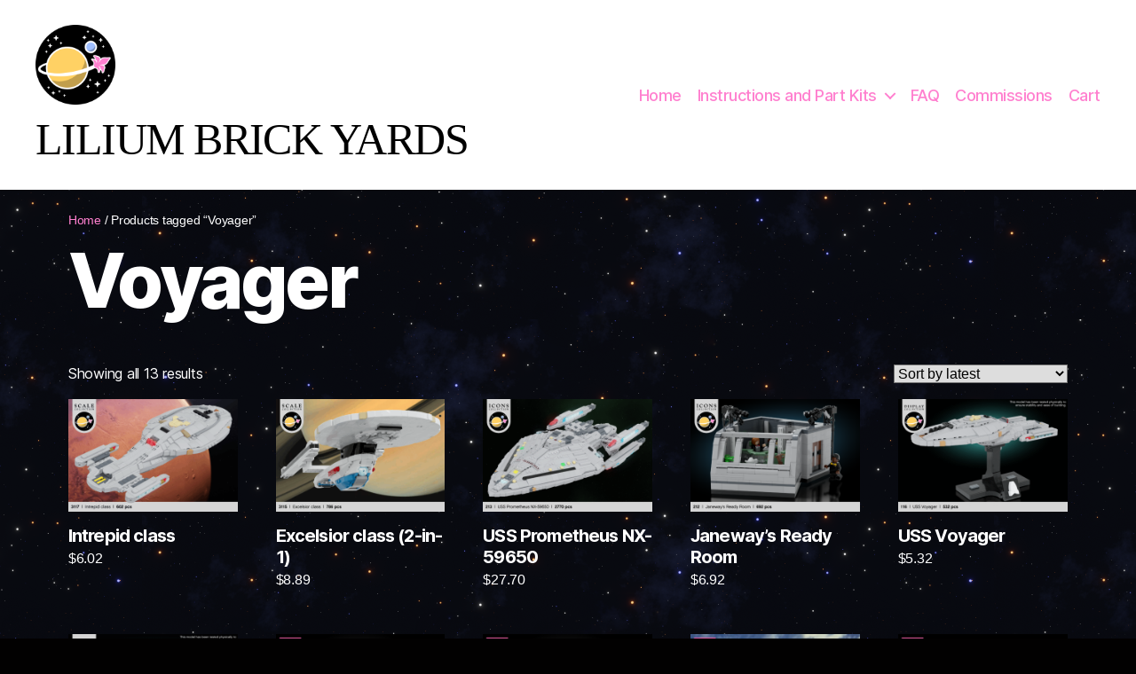

--- FILE ---
content_type: text/html; charset=UTF-8
request_url: https://ky-ebricks.com/tag/voyager/
body_size: 22663
content:
<!DOCTYPE html>

<html class="no-js" dir="ltr" lang="en-US" prefix="og: https://ogp.me/ns#">

	<head>

		<meta charset="UTF-8">
		<meta name="viewport" content="width=device-width, initial-scale=1.0">

		<link rel="profile" href="https://gmpg.org/xfn/11">

		<title>Voyager / Lilium Brick Yards</title>
<style>
#wpadminbar #wp-admin-bar-wsm_free_top_button .ab-icon:before {
	content: "\f239";
	color: #FF9800;
	top: 3px;
}
</style>	<style>img:is([sizes="auto" i], [sizes^="auto," i]) { contain-intrinsic-size: 3000px 1500px }</style>
	
		<!-- All in One SEO 4.8.1.1 - aioseo.com -->
	<meta name="robots" content="max-image-preview:large" />
	<link rel="canonical" href="https://liliumbrickyards.com/tag/voyager/" />
	<meta name="generator" content="All in One SEO (AIOSEO) 4.8.1.1" />
		<script type="application/ld+json" class="aioseo-schema">
			{"@context":"https:\/\/schema.org","@graph":[{"@type":"BreadcrumbList","@id":"https:\/\/liliumbrickyards.com\/tag\/voyager\/#breadcrumblist","itemListElement":[{"@type":"ListItem","@id":"https:\/\/liliumbrickyards.com\/#listItem","position":1,"name":"Home","item":"https:\/\/liliumbrickyards.com\/","nextItem":{"@type":"ListItem","@id":"https:\/\/liliumbrickyards.com\/tag\/voyager\/#listItem","name":"Voyager"}},{"@type":"ListItem","@id":"https:\/\/liliumbrickyards.com\/tag\/voyager\/#listItem","position":2,"name":"Voyager","previousItem":{"@type":"ListItem","@id":"https:\/\/liliumbrickyards.com\/#listItem","name":"Home"}}]},{"@type":"CollectionPage","@id":"https:\/\/liliumbrickyards.com\/tag\/voyager\/#collectionpage","url":"https:\/\/liliumbrickyards.com\/tag\/voyager\/","name":"Voyager \/ Lilium Brick Yards","inLanguage":"en-US","isPartOf":{"@id":"https:\/\/liliumbrickyards.com\/#website"},"breadcrumb":{"@id":"https:\/\/liliumbrickyards.com\/tag\/voyager\/#breadcrumblist"}},{"@type":"Organization","@id":"https:\/\/liliumbrickyards.com\/#organization","name":"ky-e bricks","description":"LILIUM BRICK YARDS","url":"https:\/\/liliumbrickyards.com\/","logo":{"@type":"ImageObject","url":"https:\/\/ky-ebricks.com\/wp-content\/uploads\/2022\/07\/Logo_Set_NEW.png","@id":"https:\/\/liliumbrickyards.com\/tag\/voyager\/#organizationLogo"},"image":{"@id":"https:\/\/liliumbrickyards.com\/tag\/voyager\/#organizationLogo"},"sameAs":["https:\/\/twitter.com\/ky_ebricks","https:\/\/www.instagram.com\/ky_ebricks\/"]},{"@type":"WebSite","@id":"https:\/\/liliumbrickyards.com\/#website","url":"https:\/\/liliumbrickyards.com\/","name":"ky-e bricks","description":"LILIUM BRICK YARDS","inLanguage":"en-US","publisher":{"@id":"https:\/\/liliumbrickyards.com\/#organization"}}]}
		</script>
		<!-- All in One SEO -->

<link rel='dns-prefetch' href='//liliumbrickyards.com' />
<link rel='dns-prefetch' href='//www.google.com' />
<link rel='dns-prefetch' href='//a.omappapi.com' />
<link rel="alternate" type="application/rss+xml" title="Lilium Brick Yards &raquo; Feed" href="https://liliumbrickyards.com/feed/" />
<link rel="alternate" type="application/rss+xml" title="Lilium Brick Yards &raquo; Comments Feed" href="https://liliumbrickyards.com/comments/feed/" />
<link rel="alternate" type="application/rss+xml" title="Lilium Brick Yards &raquo; Voyager Tag Feed" href="https://liliumbrickyards.com/tag/voyager/feed/" />
		<!-- This site uses the Google Analytics by MonsterInsights plugin v9.4.1 - Using Analytics tracking - https://www.monsterinsights.com/ -->
		<!-- Note: MonsterInsights is not currently configured on this site. The site owner needs to authenticate with Google Analytics in the MonsterInsights settings panel. -->
					<!-- No tracking code set -->
				<!-- / Google Analytics by MonsterInsights -->
		<script>
window._wpemojiSettings = {"baseUrl":"https:\/\/s.w.org\/images\/core\/emoji\/16.0.1\/72x72\/","ext":".png","svgUrl":"https:\/\/s.w.org\/images\/core\/emoji\/16.0.1\/svg\/","svgExt":".svg","source":{"concatemoji":"https:\/\/liliumbrickyards.com\/wp-includes\/js\/wp-emoji-release.min.js?ver=6.8.3"}};
/*! This file is auto-generated */
!function(s,n){var o,i,e;function c(e){try{var t={supportTests:e,timestamp:(new Date).valueOf()};sessionStorage.setItem(o,JSON.stringify(t))}catch(e){}}function p(e,t,n){e.clearRect(0,0,e.canvas.width,e.canvas.height),e.fillText(t,0,0);var t=new Uint32Array(e.getImageData(0,0,e.canvas.width,e.canvas.height).data),a=(e.clearRect(0,0,e.canvas.width,e.canvas.height),e.fillText(n,0,0),new Uint32Array(e.getImageData(0,0,e.canvas.width,e.canvas.height).data));return t.every(function(e,t){return e===a[t]})}function u(e,t){e.clearRect(0,0,e.canvas.width,e.canvas.height),e.fillText(t,0,0);for(var n=e.getImageData(16,16,1,1),a=0;a<n.data.length;a++)if(0!==n.data[a])return!1;return!0}function f(e,t,n,a){switch(t){case"flag":return n(e,"\ud83c\udff3\ufe0f\u200d\u26a7\ufe0f","\ud83c\udff3\ufe0f\u200b\u26a7\ufe0f")?!1:!n(e,"\ud83c\udde8\ud83c\uddf6","\ud83c\udde8\u200b\ud83c\uddf6")&&!n(e,"\ud83c\udff4\udb40\udc67\udb40\udc62\udb40\udc65\udb40\udc6e\udb40\udc67\udb40\udc7f","\ud83c\udff4\u200b\udb40\udc67\u200b\udb40\udc62\u200b\udb40\udc65\u200b\udb40\udc6e\u200b\udb40\udc67\u200b\udb40\udc7f");case"emoji":return!a(e,"\ud83e\udedf")}return!1}function g(e,t,n,a){var r="undefined"!=typeof WorkerGlobalScope&&self instanceof WorkerGlobalScope?new OffscreenCanvas(300,150):s.createElement("canvas"),o=r.getContext("2d",{willReadFrequently:!0}),i=(o.textBaseline="top",o.font="600 32px Arial",{});return e.forEach(function(e){i[e]=t(o,e,n,a)}),i}function t(e){var t=s.createElement("script");t.src=e,t.defer=!0,s.head.appendChild(t)}"undefined"!=typeof Promise&&(o="wpEmojiSettingsSupports",i=["flag","emoji"],n.supports={everything:!0,everythingExceptFlag:!0},e=new Promise(function(e){s.addEventListener("DOMContentLoaded",e,{once:!0})}),new Promise(function(t){var n=function(){try{var e=JSON.parse(sessionStorage.getItem(o));if("object"==typeof e&&"number"==typeof e.timestamp&&(new Date).valueOf()<e.timestamp+604800&&"object"==typeof e.supportTests)return e.supportTests}catch(e){}return null}();if(!n){if("undefined"!=typeof Worker&&"undefined"!=typeof OffscreenCanvas&&"undefined"!=typeof URL&&URL.createObjectURL&&"undefined"!=typeof Blob)try{var e="postMessage("+g.toString()+"("+[JSON.stringify(i),f.toString(),p.toString(),u.toString()].join(",")+"));",a=new Blob([e],{type:"text/javascript"}),r=new Worker(URL.createObjectURL(a),{name:"wpTestEmojiSupports"});return void(r.onmessage=function(e){c(n=e.data),r.terminate(),t(n)})}catch(e){}c(n=g(i,f,p,u))}t(n)}).then(function(e){for(var t in e)n.supports[t]=e[t],n.supports.everything=n.supports.everything&&n.supports[t],"flag"!==t&&(n.supports.everythingExceptFlag=n.supports.everythingExceptFlag&&n.supports[t]);n.supports.everythingExceptFlag=n.supports.everythingExceptFlag&&!n.supports.flag,n.DOMReady=!1,n.readyCallback=function(){n.DOMReady=!0}}).then(function(){return e}).then(function(){var e;n.supports.everything||(n.readyCallback(),(e=n.source||{}).concatemoji?t(e.concatemoji):e.wpemoji&&e.twemoji&&(t(e.twemoji),t(e.wpemoji)))}))}((window,document),window._wpemojiSettings);
</script>
<link rel='stylesheet' id='stripe-main-styles-css' href='https://liliumbrickyards.com/wp-content/mu-plugins/vendor/godaddy/mwc-core/assets/css/stripe-settings.css' media='all' />
<style id='wp-emoji-styles-inline-css'>

	img.wp-smiley, img.emoji {
		display: inline !important;
		border: none !important;
		box-shadow: none !important;
		height: 1em !important;
		width: 1em !important;
		margin: 0 0.07em !important;
		vertical-align: -0.1em !important;
		background: none !important;
		padding: 0 !important;
	}
</style>
<link rel='stylesheet' id='wp-block-library-css' href='https://liliumbrickyards.com/wp-includes/css/dist/block-library/style.min.css?ver=6.8.3' media='all' />
<style id='classic-theme-styles-inline-css'>
/*! This file is auto-generated */
.wp-block-button__link{color:#fff;background-color:#32373c;border-radius:9999px;box-shadow:none;text-decoration:none;padding:calc(.667em + 2px) calc(1.333em + 2px);font-size:1.125em}.wp-block-file__button{background:#32373c;color:#fff;text-decoration:none}
</style>
<style id='global-styles-inline-css'>
:root{--wp--preset--aspect-ratio--square: 1;--wp--preset--aspect-ratio--4-3: 4/3;--wp--preset--aspect-ratio--3-4: 3/4;--wp--preset--aspect-ratio--3-2: 3/2;--wp--preset--aspect-ratio--2-3: 2/3;--wp--preset--aspect-ratio--16-9: 16/9;--wp--preset--aspect-ratio--9-16: 9/16;--wp--preset--color--black: #000000;--wp--preset--color--cyan-bluish-gray: #abb8c3;--wp--preset--color--white: #ffffff;--wp--preset--color--pale-pink: #f78da7;--wp--preset--color--vivid-red: #cf2e2e;--wp--preset--color--luminous-vivid-orange: #ff6900;--wp--preset--color--luminous-vivid-amber: #fcb900;--wp--preset--color--light-green-cyan: #7bdcb5;--wp--preset--color--vivid-green-cyan: #00d084;--wp--preset--color--pale-cyan-blue: #8ed1fc;--wp--preset--color--vivid-cyan-blue: #0693e3;--wp--preset--color--vivid-purple: #9b51e0;--wp--preset--color--accent: #8f7209;--wp--preset--color--primary: #ffffff;--wp--preset--color--secondary: #a58282;--wp--preset--color--subtle-background: #441717;--wp--preset--color--background: #020101;--wp--preset--gradient--vivid-cyan-blue-to-vivid-purple: linear-gradient(135deg,rgba(6,147,227,1) 0%,rgb(155,81,224) 100%);--wp--preset--gradient--light-green-cyan-to-vivid-green-cyan: linear-gradient(135deg,rgb(122,220,180) 0%,rgb(0,208,130) 100%);--wp--preset--gradient--luminous-vivid-amber-to-luminous-vivid-orange: linear-gradient(135deg,rgba(252,185,0,1) 0%,rgba(255,105,0,1) 100%);--wp--preset--gradient--luminous-vivid-orange-to-vivid-red: linear-gradient(135deg,rgba(255,105,0,1) 0%,rgb(207,46,46) 100%);--wp--preset--gradient--very-light-gray-to-cyan-bluish-gray: linear-gradient(135deg,rgb(238,238,238) 0%,rgb(169,184,195) 100%);--wp--preset--gradient--cool-to-warm-spectrum: linear-gradient(135deg,rgb(74,234,220) 0%,rgb(151,120,209) 20%,rgb(207,42,186) 40%,rgb(238,44,130) 60%,rgb(251,105,98) 80%,rgb(254,248,76) 100%);--wp--preset--gradient--blush-light-purple: linear-gradient(135deg,rgb(255,206,236) 0%,rgb(152,150,240) 100%);--wp--preset--gradient--blush-bordeaux: linear-gradient(135deg,rgb(254,205,165) 0%,rgb(254,45,45) 50%,rgb(107,0,62) 100%);--wp--preset--gradient--luminous-dusk: linear-gradient(135deg,rgb(255,203,112) 0%,rgb(199,81,192) 50%,rgb(65,88,208) 100%);--wp--preset--gradient--pale-ocean: linear-gradient(135deg,rgb(255,245,203) 0%,rgb(182,227,212) 50%,rgb(51,167,181) 100%);--wp--preset--gradient--electric-grass: linear-gradient(135deg,rgb(202,248,128) 0%,rgb(113,206,126) 100%);--wp--preset--gradient--midnight: linear-gradient(135deg,rgb(2,3,129) 0%,rgb(40,116,252) 100%);--wp--preset--font-size--small: 18px;--wp--preset--font-size--medium: 20px;--wp--preset--font-size--large: 26.25px;--wp--preset--font-size--x-large: 42px;--wp--preset--font-size--normal: 21px;--wp--preset--font-size--larger: 32px;--wp--preset--spacing--20: 0.44rem;--wp--preset--spacing--30: 0.67rem;--wp--preset--spacing--40: 1rem;--wp--preset--spacing--50: 1.5rem;--wp--preset--spacing--60: 2.25rem;--wp--preset--spacing--70: 3.38rem;--wp--preset--spacing--80: 5.06rem;--wp--preset--shadow--natural: 6px 6px 9px rgba(0, 0, 0, 0.2);--wp--preset--shadow--deep: 12px 12px 50px rgba(0, 0, 0, 0.4);--wp--preset--shadow--sharp: 6px 6px 0px rgba(0, 0, 0, 0.2);--wp--preset--shadow--outlined: 6px 6px 0px -3px rgba(255, 255, 255, 1), 6px 6px rgba(0, 0, 0, 1);--wp--preset--shadow--crisp: 6px 6px 0px rgba(0, 0, 0, 1);}:where(.is-layout-flex){gap: 0.5em;}:where(.is-layout-grid){gap: 0.5em;}body .is-layout-flex{display: flex;}.is-layout-flex{flex-wrap: wrap;align-items: center;}.is-layout-flex > :is(*, div){margin: 0;}body .is-layout-grid{display: grid;}.is-layout-grid > :is(*, div){margin: 0;}:where(.wp-block-columns.is-layout-flex){gap: 2em;}:where(.wp-block-columns.is-layout-grid){gap: 2em;}:where(.wp-block-post-template.is-layout-flex){gap: 1.25em;}:where(.wp-block-post-template.is-layout-grid){gap: 1.25em;}.has-black-color{color: var(--wp--preset--color--black) !important;}.has-cyan-bluish-gray-color{color: var(--wp--preset--color--cyan-bluish-gray) !important;}.has-white-color{color: var(--wp--preset--color--white) !important;}.has-pale-pink-color{color: var(--wp--preset--color--pale-pink) !important;}.has-vivid-red-color{color: var(--wp--preset--color--vivid-red) !important;}.has-luminous-vivid-orange-color{color: var(--wp--preset--color--luminous-vivid-orange) !important;}.has-luminous-vivid-amber-color{color: var(--wp--preset--color--luminous-vivid-amber) !important;}.has-light-green-cyan-color{color: var(--wp--preset--color--light-green-cyan) !important;}.has-vivid-green-cyan-color{color: var(--wp--preset--color--vivid-green-cyan) !important;}.has-pale-cyan-blue-color{color: var(--wp--preset--color--pale-cyan-blue) !important;}.has-vivid-cyan-blue-color{color: var(--wp--preset--color--vivid-cyan-blue) !important;}.has-vivid-purple-color{color: var(--wp--preset--color--vivid-purple) !important;}.has-black-background-color{background-color: var(--wp--preset--color--black) !important;}.has-cyan-bluish-gray-background-color{background-color: var(--wp--preset--color--cyan-bluish-gray) !important;}.has-white-background-color{background-color: var(--wp--preset--color--white) !important;}.has-pale-pink-background-color{background-color: var(--wp--preset--color--pale-pink) !important;}.has-vivid-red-background-color{background-color: var(--wp--preset--color--vivid-red) !important;}.has-luminous-vivid-orange-background-color{background-color: var(--wp--preset--color--luminous-vivid-orange) !important;}.has-luminous-vivid-amber-background-color{background-color: var(--wp--preset--color--luminous-vivid-amber) !important;}.has-light-green-cyan-background-color{background-color: var(--wp--preset--color--light-green-cyan) !important;}.has-vivid-green-cyan-background-color{background-color: var(--wp--preset--color--vivid-green-cyan) !important;}.has-pale-cyan-blue-background-color{background-color: var(--wp--preset--color--pale-cyan-blue) !important;}.has-vivid-cyan-blue-background-color{background-color: var(--wp--preset--color--vivid-cyan-blue) !important;}.has-vivid-purple-background-color{background-color: var(--wp--preset--color--vivid-purple) !important;}.has-black-border-color{border-color: var(--wp--preset--color--black) !important;}.has-cyan-bluish-gray-border-color{border-color: var(--wp--preset--color--cyan-bluish-gray) !important;}.has-white-border-color{border-color: var(--wp--preset--color--white) !important;}.has-pale-pink-border-color{border-color: var(--wp--preset--color--pale-pink) !important;}.has-vivid-red-border-color{border-color: var(--wp--preset--color--vivid-red) !important;}.has-luminous-vivid-orange-border-color{border-color: var(--wp--preset--color--luminous-vivid-orange) !important;}.has-luminous-vivid-amber-border-color{border-color: var(--wp--preset--color--luminous-vivid-amber) !important;}.has-light-green-cyan-border-color{border-color: var(--wp--preset--color--light-green-cyan) !important;}.has-vivid-green-cyan-border-color{border-color: var(--wp--preset--color--vivid-green-cyan) !important;}.has-pale-cyan-blue-border-color{border-color: var(--wp--preset--color--pale-cyan-blue) !important;}.has-vivid-cyan-blue-border-color{border-color: var(--wp--preset--color--vivid-cyan-blue) !important;}.has-vivid-purple-border-color{border-color: var(--wp--preset--color--vivid-purple) !important;}.has-vivid-cyan-blue-to-vivid-purple-gradient-background{background: var(--wp--preset--gradient--vivid-cyan-blue-to-vivid-purple) !important;}.has-light-green-cyan-to-vivid-green-cyan-gradient-background{background: var(--wp--preset--gradient--light-green-cyan-to-vivid-green-cyan) !important;}.has-luminous-vivid-amber-to-luminous-vivid-orange-gradient-background{background: var(--wp--preset--gradient--luminous-vivid-amber-to-luminous-vivid-orange) !important;}.has-luminous-vivid-orange-to-vivid-red-gradient-background{background: var(--wp--preset--gradient--luminous-vivid-orange-to-vivid-red) !important;}.has-very-light-gray-to-cyan-bluish-gray-gradient-background{background: var(--wp--preset--gradient--very-light-gray-to-cyan-bluish-gray) !important;}.has-cool-to-warm-spectrum-gradient-background{background: var(--wp--preset--gradient--cool-to-warm-spectrum) !important;}.has-blush-light-purple-gradient-background{background: var(--wp--preset--gradient--blush-light-purple) !important;}.has-blush-bordeaux-gradient-background{background: var(--wp--preset--gradient--blush-bordeaux) !important;}.has-luminous-dusk-gradient-background{background: var(--wp--preset--gradient--luminous-dusk) !important;}.has-pale-ocean-gradient-background{background: var(--wp--preset--gradient--pale-ocean) !important;}.has-electric-grass-gradient-background{background: var(--wp--preset--gradient--electric-grass) !important;}.has-midnight-gradient-background{background: var(--wp--preset--gradient--midnight) !important;}.has-small-font-size{font-size: var(--wp--preset--font-size--small) !important;}.has-medium-font-size{font-size: var(--wp--preset--font-size--medium) !important;}.has-large-font-size{font-size: var(--wp--preset--font-size--large) !important;}.has-x-large-font-size{font-size: var(--wp--preset--font-size--x-large) !important;}
:where(.wp-block-post-template.is-layout-flex){gap: 1.25em;}:where(.wp-block-post-template.is-layout-grid){gap: 1.25em;}
:where(.wp-block-columns.is-layout-flex){gap: 2em;}:where(.wp-block-columns.is-layout-grid){gap: 2em;}
:root :where(.wp-block-pullquote){font-size: 1.5em;line-height: 1.6;}
</style>
<link rel='stylesheet' id='woocommerce-layout-css' href='https://liliumbrickyards.com/wp-content/plugins/woocommerce/assets/css/woocommerce-layout.css?ver=9.8.6' media='all' />
<link rel='stylesheet' id='woocommerce-smallscreen-css' href='https://liliumbrickyards.com/wp-content/plugins/woocommerce/assets/css/woocommerce-smallscreen.css?ver=9.8.6' media='only screen and (max-width: 768px)' />
<link rel='stylesheet' id='woocommerce-general-css' href='//liliumbrickyards.com/wp-content/plugins/woocommerce/assets/css/twenty-twenty.css?ver=9.8.6' media='all' />
<style id='woocommerce-inline-inline-css'>
.woocommerce form .form-row .required { visibility: visible; }
</style>
<link rel='stylesheet' id='wsm-style-css' href='https://liliumbrickyards.com/wp-content/plugins/wp-stats-manager/css/style.css?ver=1.2' media='all' />
<link rel='stylesheet' id='aws-style-css' href='https://liliumbrickyards.com/wp-content/plugins/advanced-woo-search/assets/css/common.min.css?ver=3.32' media='all' />
<link rel='stylesheet' id='wp-components-css' href='https://liliumbrickyards.com/wp-includes/css/dist/components/style.min.css?ver=6.8.3' media='all' />
<link rel='stylesheet' id='godaddy-styles-css' href='https://liliumbrickyards.com/wp-content/mu-plugins/vendor/wpex/godaddy-launch/includes/Dependencies/GoDaddy/Styles/build/latest.css?ver=2.0.2' media='all' />
<link rel='stylesheet' id='brands-styles-css' href='https://liliumbrickyards.com/wp-content/plugins/woocommerce/assets/css/brands.css?ver=9.8.6' media='all' />
<link rel='stylesheet' id='twentytwenty-style-css' href='https://liliumbrickyards.com/wp-content/themes/twentytwenty/style.css?ver=3.0' media='all' />
<style id='twentytwenty-style-inline-css'>
.color-accent,.color-accent-hover:hover,.color-accent-hover:focus,:root .has-accent-color,.has-drop-cap:not(:focus):first-letter,.wp-block-button.is-style-outline,a { color: #8f7209; }blockquote,.border-color-accent,.border-color-accent-hover:hover,.border-color-accent-hover:focus { border-color: #8f7209; }button,.button,.faux-button,.wp-block-button__link,.wp-block-file .wp-block-file__button,input[type="button"],input[type="reset"],input[type="submit"],.bg-accent,.bg-accent-hover:hover,.bg-accent-hover:focus,:root .has-accent-background-color,.comment-reply-link { background-color: #8f7209; }.fill-children-accent,.fill-children-accent * { fill: #8f7209; }:root .has-background-color,button,.button,.faux-button,.wp-block-button__link,.wp-block-file__button,input[type="button"],input[type="reset"],input[type="submit"],.wp-block-button,.comment-reply-link,.has-background.has-primary-background-color:not(.has-text-color),.has-background.has-primary-background-color *:not(.has-text-color),.has-background.has-accent-background-color:not(.has-text-color),.has-background.has-accent-background-color *:not(.has-text-color) { color: #020101; }:root .has-background-background-color { background-color: #020101; }body,.entry-title a,:root .has-primary-color { color: #ffffff; }:root .has-primary-background-color { background-color: #ffffff; }cite,figcaption,.wp-caption-text,.post-meta,.entry-content .wp-block-archives li,.entry-content .wp-block-categories li,.entry-content .wp-block-latest-posts li,.wp-block-latest-comments__comment-date,.wp-block-latest-posts__post-date,.wp-block-embed figcaption,.wp-block-image figcaption,.wp-block-pullquote cite,.comment-metadata,.comment-respond .comment-notes,.comment-respond .logged-in-as,.pagination .dots,.entry-content hr:not(.has-background),hr.styled-separator,:root .has-secondary-color { color: #a58282; }:root .has-secondary-background-color { background-color: #a58282; }pre,fieldset,input,textarea,table,table *,hr { border-color: #441717; }caption,code,code,kbd,samp,.wp-block-table.is-style-stripes tbody tr:nth-child(odd),:root .has-subtle-background-background-color { background-color: #441717; }.wp-block-table.is-style-stripes { border-bottom-color: #441717; }.wp-block-latest-posts.is-grid li { border-top-color: #441717; }:root .has-subtle-background-color { color: #441717; }body:not(.overlay-header) .primary-menu > li > a,body:not(.overlay-header) .primary-menu > li > .icon,.modal-menu a,.footer-menu a, .footer-widgets a:where(:not(.wp-block-button__link)),#site-footer .wp-block-button.is-style-outline,.wp-block-pullquote:before,.singular:not(.overlay-header) .entry-header a,.archive-header a,.header-footer-group .color-accent,.header-footer-group .color-accent-hover:hover { color: #8e7414; }.social-icons a,#site-footer button:not(.toggle),#site-footer .button,#site-footer .faux-button,#site-footer .wp-block-button__link,#site-footer .wp-block-file__button,#site-footer input[type="button"],#site-footer input[type="reset"],#site-footer input[type="submit"] { background-color: #8e7414; }.social-icons a,body:not(.overlay-header) .primary-menu ul,.header-footer-group button,.header-footer-group .button,.header-footer-group .faux-button,.header-footer-group .wp-block-button:not(.is-style-outline) .wp-block-button__link,.header-footer-group .wp-block-file__button,.header-footer-group input[type="button"],.header-footer-group input[type="reset"],.header-footer-group input[type="submit"] { color: #ffffff; }#site-header,.footer-nav-widgets-wrapper,#site-footer,.menu-modal,.menu-modal-inner,.search-modal-inner,.archive-header,.singular .entry-header,.singular .featured-media:before,.wp-block-pullquote:before { background-color: #ffffff; }.header-footer-group,body:not(.overlay-header) #site-header .toggle,.menu-modal .toggle { color: #000000; }body:not(.overlay-header) .primary-menu ul { background-color: #000000; }body:not(.overlay-header) .primary-menu > li > ul:after { border-bottom-color: #000000; }body:not(.overlay-header) .primary-menu ul ul:after { border-left-color: #000000; }.site-description,body:not(.overlay-header) .toggle-inner .toggle-text,.widget .post-date,.widget .rss-date,.widget_archive li,.widget_categories li,.widget cite,.widget_pages li,.widget_meta li,.widget_nav_menu li,.powered-by-wordpress,.footer-credits .privacy-policy,.to-the-top,.singular .entry-header .post-meta,.singular:not(.overlay-header) .entry-header .post-meta a { color: #6d6d6d; }.header-footer-group pre,.header-footer-group fieldset,.header-footer-group input,.header-footer-group textarea,.header-footer-group table,.header-footer-group table *,.footer-nav-widgets-wrapper,#site-footer,.menu-modal nav *,.footer-widgets-outer-wrapper,.footer-top { border-color: #dbdbdb; }.header-footer-group table caption,body:not(.overlay-header) .header-inner .toggle-wrapper::before { background-color: #dbdbdb; }
</style>
<link rel='stylesheet' id='twentytwenty-fonts-css' href='https://liliumbrickyards.com/wp-content/themes/twentytwenty/assets/css/font-inter.css?ver=3.0' media='all' />
<link rel='stylesheet' id='twentytwenty-print-style-css' href='https://liliumbrickyards.com/wp-content/themes/twentytwenty/print.css?ver=3.0' media='print' />
<link rel='stylesheet' id='wpc-filter-everything-css' href='https://liliumbrickyards.com/wp-content/plugins/filter-everything/assets/css/filter-everything.min.css?ver=1.9.1' media='all' />
<link rel='stylesheet' id='wpc-filter-everything-custom-css' href='https://liliumbrickyards.com/wp-content/uploads/cache/filter-everything/5d4e4cc7483e2b61929341bcbea71f96.css?ver=6.8.3' media='all' />
<script src="https://liliumbrickyards.com/wp-includes/js/jquery/jquery.min.js?ver=3.7.1" id="jquery-core-js"></script>
<script src="https://liliumbrickyards.com/wp-includes/js/jquery/jquery-migrate.min.js?ver=3.4.1" id="jquery-migrate-js"></script>
<script src="https://liliumbrickyards.com/wp-content/plugins/recaptcha-woo/js/rcfwc.js?ver=1.0" id="rcfwc-js-js" defer data-wp-strategy="defer"></script>
<script src="https://www.google.com/recaptcha/api.js?hl=en_US" id="recaptcha-js" defer data-wp-strategy="defer"></script>
<script src="https://liliumbrickyards.com/wp-content/plugins/woocommerce/assets/js/jquery-blockui/jquery.blockUI.min.js?ver=2.7.0-wc.9.8.6" id="jquery-blockui-js" defer data-wp-strategy="defer"></script>
<script id="wc-add-to-cart-js-extra">
var wc_add_to_cart_params = {"ajax_url":"\/wp-admin\/admin-ajax.php","wc_ajax_url":"\/?wc-ajax=%%endpoint%%","i18n_view_cart":"View cart","cart_url":"https:\/\/liliumbrickyards.com\/cart\/","is_cart":"","cart_redirect_after_add":"no"};
</script>
<script src="https://liliumbrickyards.com/wp-content/plugins/woocommerce/assets/js/frontend/add-to-cart.min.js?ver=9.8.6" id="wc-add-to-cart-js" defer data-wp-strategy="defer"></script>
<script src="https://liliumbrickyards.com/wp-content/plugins/woocommerce/assets/js/js-cookie/js.cookie.min.js?ver=2.1.4-wc.9.8.6" id="js-cookie-js" defer data-wp-strategy="defer"></script>
<script id="woocommerce-js-extra">
var woocommerce_params = {"ajax_url":"\/wp-admin\/admin-ajax.php","wc_ajax_url":"\/?wc-ajax=%%endpoint%%","i18n_password_show":"Show password","i18n_password_hide":"Hide password"};
</script>
<script src="https://liliumbrickyards.com/wp-content/plugins/woocommerce/assets/js/frontend/woocommerce.min.js?ver=9.8.6" id="woocommerce-js" defer data-wp-strategy="defer"></script>
<script id="WCPAY_ASSETS-js-extra">
var wcpayAssets = {"url":"https:\/\/liliumbrickyards.com\/wp-content\/plugins\/woocommerce-payments\/dist\/"};
</script>
<script src="https://liliumbrickyards.com/wp-content/themes/twentytwenty/assets/js/index.js?ver=3.0" id="twentytwenty-js-js" defer data-wp-strategy="defer"></script>
<link rel="https://api.w.org/" href="https://liliumbrickyards.com/wp-json/" /><link rel="alternate" title="JSON" type="application/json" href="https://liliumbrickyards.com/wp-json/wp/v2/product_tag/80" /><link rel="EditURI" type="application/rsd+xml" title="RSD" href="https://liliumbrickyards.com/xmlrpc.php?rsd" />
	   
    <!-- Wordpress Stats Manager -->
    <script type="text/javascript">
          var _wsm = _wsm || [];
           _wsm.push(['trackPageView']);
           _wsm.push(['enableLinkTracking']);
           _wsm.push(['enableHeartBeatTimer']);
          (function() {
            var u="https://liliumbrickyards.com/wp-content/plugins/wp-stats-manager/";
            _wsm.push(['setUrlReferrer', ""]);
            _wsm.push(['setTrackerUrl',"https://liliumbrickyards.com/?wmcAction=wmcTrack"]);
            _wsm.push(['setSiteId', "1"]);
            _wsm.push(['setPageId', "0"]);
            _wsm.push(['setWpUserId', "0"]);           
            var d=document, g=d.createElement('script'), s=d.getElementsByTagName('script')[0];
            g.type='text/javascript'; g.async=true; g.defer=true; g.src=u+'js/wsm_new.js'; s.parentNode.insertBefore(g,s);
          })();
    </script>
    <!-- End Wordpress Stats Manager Code -->
      <link rel="icon" type="image/png" href="/wp-content/uploads/fbrfg/favicon-96x96.png" sizes="96x96" />
<link rel="icon" type="image/svg+xml" href="/wp-content/uploads/fbrfg/favicon.svg" />
<link rel="shortcut icon" href="/wp-content/uploads/fbrfg/favicon.ico" />
<link rel="apple-touch-icon" sizes="180x180" href="/wp-content/uploads/fbrfg/apple-touch-icon.png" />
<meta name="apple-mobile-web-app-title" content="Lilium Brick Yards" />
<link rel="manifest" href="/wp-content/uploads/fbrfg/site.webmanifest" /><script>
document.documentElement.className = document.documentElement.className.replace( 'no-js', 'js' );
//# sourceURL=twentytwenty_no_js_class
</script>
	<noscript><style>.woocommerce-product-gallery{ opacity: 1 !important; }</style></noscript>
	<style type="text/css" id="filter-everything-inline-css">.wpc-orderby-select{width:100%}.wpc-filters-open-button-container{display:none}.wpc-debug-message{padding:16px;font-size:14px;border:1px dashed #ccc;margin-bottom:20px}.wpc-debug-title{visibility:hidden}.wpc-button-inner,.wpc-chip-content{display:flex;align-items:center}.wpc-icon-html-wrapper{position:relative;margin-right:10px;top:2px}.wpc-icon-html-wrapper span{display:block;height:1px;width:18px;border-radius:3px;background:#2c2d33;margin-bottom:4px;position:relative}span.wpc-icon-line-1:after,span.wpc-icon-line-2:after,span.wpc-icon-line-3:after{content:"";display:block;width:3px;height:3px;border:1px solid #2c2d33;background-color:#fff;position:absolute;top:-2px;box-sizing:content-box}span.wpc-icon-line-3:after{border-radius:50%;left:2px}span.wpc-icon-line-1:after{border-radius:50%;left:5px}span.wpc-icon-line-2:after{border-radius:50%;left:12px}body .wpc-filters-open-button-container a.wpc-filters-open-widget,body .wpc-filters-open-button-container a.wpc-open-close-filters-button{display:inline-block;text-align:left;border:1px solid #2c2d33;border-radius:2px;line-height:1.5;padding:7px 12px;background-color:transparent;color:#2c2d33;box-sizing:border-box;text-decoration:none!important;font-weight:400;transition:none;position:relative}@media screen and (max-width:768px){.wpc_show_bottom_widget .wpc-filters-open-button-container,.wpc_show_open_close_button .wpc-filters-open-button-container{display:block}.wpc_show_bottom_widget .wpc-filters-open-button-container{margin-top:1em;margin-bottom:1em}}</style>
<style id="custom-background-css">
body.custom-background { background-color: #020101; background-image: url("https://liliumbrickyards.com/wp-content/uploads/2022/09/Star-Background.png"); background-position: center center; background-size: contain; background-repeat: repeat; background-attachment: fixed; }
</style>
	<link rel="icon" href="https://liliumbrickyards.com/wp-content/uploads/2024/08/cropped-path28-32x32.png" sizes="32x32" />
<link rel="icon" href="https://liliumbrickyards.com/wp-content/uploads/2024/08/cropped-path28-192x192.png" sizes="192x192" />
<link rel="apple-touch-icon" href="https://liliumbrickyards.com/wp-content/uploads/2024/08/cropped-path28-180x180.png" />
<meta name="msapplication-TileImage" content="https://liliumbrickyards.com/wp-content/uploads/2024/08/cropped-path28-270x270.png" />
		<style id="wp-custom-css">
			figure.wp-block-image.alignfull.size-full.mb-0.mt-0 {
	margin: 0;
}

.page .entry-header {
	display: none;
}
.page .entry-content h2 {
	margin-top: 0;
}
.site-footer {
    padding-top: 0;
}
ul.products li.product .price, ul.products li.product .star-rating, ul.products li.product .woocommerce-loop-product__title {
	color: #fff;
}
.widget-area, .no-widgets .site-footer {
	margin-top: 0;
}

h1, img, p {
  margin-left: 0 !important;
}

.woocommerce-products-header__title.page-title {
	margin-top: 0em !important;
	margin-bottom: 0.25em !important;
}

#site-footer a {
	margin-right: .6em;
}

.coblocks-form label {
  margin-left: 0;
}

.entry-content > :not(.alignwide):not(.alignfull):not(.alignleft):not(.alignright):not(.is-style-wide) {
  max-width: 117rem;
}

.nav-button__next, .nav-button__prev {
  background-color: unset;
  margin-left: 0;
	margin-right: 0;
}

/*Disabling Link Underlines*/
a:link { text-decoration: none; }
a:visited { text-decoration: none; }
a:hover { text-decoration: none; }
a:active { text-decoration: none; }
.primary-menu li.current-menu-item > a, .primary-menu li.current-menu-item > .link-icon-wrapper > a {
  text-decoration: none;
}
a {
  text-decoration: none;
}
.primary-menu a:hover, .primary-menu a:focus, .primary-menu .current_page_ancestor {
	text-decoration: none;
}
button:focus, button:hover, .button:focus, .button:hover, .faux-button:focus, .faux-button:hover, .wp-block-button .wp-block-button__link:focus, .wp-block-button .wp-block-button__link:hover, .wp-block-file .wp-block-file__button:focus, .wp-block-file .wp-block-file__button:hover, input[type="button"]:focus, input[type="button"]:hover, input[type="reset"]:focus, input[type="reset"]:hover, input[type="submit"]:focus, input[type="submit"]:hover {
  text-decoration: none;
}
a.button:hover, a.button:visited {
  color: #fff;
  text-decoration: none !important;
}
#site-footer a:focus, #site-footer a:hover {
  text-decoration: none;
}

/*Featured Products Customization*/
/*Margin and font size adjustments*/
.wc-block-grid__product .wc-block-grid__product-title {
  margin: 0 0 55px;
}
.theme-twentytwenty .wc-block-grid__product-title {
  font-size: 1.2em;
}
.wc-block-grid__product {
  text-align: left;
}
.wc-block-grid__product .wc-block-grid__product-rating {
  margin: 0 auto 0px;
}
.theme-twentytwenty .wc-block-components-product-price .woocommerce-Price-amount, .theme-twentytwenty .wc-block-components-product-price__value, .theme-twentytwenty .wc-block-grid__product-price .woocommerce-Price-amount, .theme-twentytwenty .wc-block-grid__product-price__value {
  font-size: 1.2em;
}
.wp-products-2 {
	display: none;
}
/*Width adjustment*/
.wp-block-coblocks-row[data-columns="1"] .wp-block-coblocks-column__inner > [class*="wp-block-"] {
  max-width: 75vw;
}
/*Mobile*/
@media (max-width: 500px) {
   .wc-block-handpicked-products {
		 margin: 10px 0 -15px;
   }
   .wc-block-handpicked-products .wc-block-grid__products {
     display: flex !important;
		 margin: 0 0 0;
   }
.entry-content img {
  margin-right: auto;
}
	.wp-block-coblocks-row[data-columns="1"] .wp-block-coblocks-column__inner > [class*="wp-block-"] {
  	min-width: 200%;
		display: ;
	}
	.wc-block-grid__product .wc-block-grid__product-title {
  	margin: 0 0 4px;
	}
	.woocommerce-products-header__title.page-title {
  font-size: 4rem;
	}
	ul.products.columns-6{
    display: flex;
    flex-wrap: wrap;
    justify-content: space-between;
  }
ul.products.columns-6/* li.product*/{
    width: 100%;
  }
	button, .button, .faux-button, .wp-block-button__link, .wp-block-file .wp-block-file__button, input[type="button"], input[type="reset"], input[type="submit"] {
  -webkit-appearance: none;
  -moz-appearance: none;
  background: #cd2653;
    background-color: rgb(205, 38, 83);
  border: none;
  border-radius: 0;
  color: #fff;
  cursor: pointer;
  display: inline-block;
  font-size: 1.5rem;
  font-weight: 600;
  letter-spacing: 0.0333em;
  line-height: 1.25;
  margin: 0;
  opacity: 1;
  padding: 1em 1em;
  text-align: center;
  text-decoration: none;
  text-transform: uppercase;
  transition: opacity 0.15s linear;
}
	.woocommerce .woocommerce-products-header__title.page-title, .woocommerce-page .woocommerce-products-header__title.page-title {
  margin: 0rem auto 0rem;
	}
	h1, .heading-size-1 {
  font-size: 2rem;
	}
	h1.product_title {
  font-size: 3rem;
	}
	.woocommerce .woocommerce-breadcrumb, .woocommerce-page .woocommerce-breadcrumb {
  margin-bottom: 1rem;
  font-size: .8em;
  font-family: -apple-system,blinkmacsystemfont,"Helvetica Neue",helvetica,sans-serif;
	}
.footer-top-visible .footer-nav-widgets-wrapper, .footer-top-hidden #site-footer {
    margin-top: 0rem !important;
	}
	.wp-block-image.alignfull img, .wp-block-image.alignwide img {
  min-width: 100%;
	text-align: center;
	}
	table.variations th.label {
		width: 20% !important;
	}
}
	table.variations th.label {
		width: 12%;
	}

/*Product Page Customization*/
/*Font size and margin adjustments*/
h1, .heading-size-1 {
  font-size: 6rem;
}
body {
  font-size: 1.6rem;
}
/*Gallery adjustments*/
.woocommerce-product-gallery--columns-4 .flex-control-thumbs li:nth-child(4n+1) {
  clear: right;
}
.woocommerce-product-gallery--columns-4 .flex-control-thumbs li:nth-child(6n+1) {
  clear: none;
}
.single-product div.product .woocommerce-product-gallery.woocommerce-product-gallery--columns-4 .flex-control-thumbs li:nth-child(5n) {
    margin-left: 100;
}
.woocommerce-product-gallery--columns-4 .flex-control-thumbs li {  width: 82.7915px;
  margin: 0 0% 0 0;
}
@media (max-width: 500px) {
	.woocommerce-product-gallery--columns-4 .flex-control-thumbs li {  width: 62.4px !important;
}
}

.woocommerce h2 {
	margin-left: 0rem;
}

.woocommerce img {
  margin: 0rem;
}

.flex-control-thumbs {
  margin: 0em;
}

/*Color Adjustments*/
/*
Pink = ff80cf
Yellow = ffd164
Blue = a0bfff
*/
a {
  color: #ff80cf;
}
.social-icons a, #site-footer button:not(.toggle), #site-footer .button, #site-footer .faux-button, #site-footer .wp-block-button__link, #site-footer .wp-block-file__button, #site-footer input[type="button"], #site-footer input[type="reset"], #site-footer input[type="submit"] {
  background-color: #ff80cf;
}
body:not(.overlay-header) .primary-menu > li > a, body:not(.overlay-header) .primary-menu > li > .icon, .modal-menu a, .footer-menu a, .footer-widgets a, #site-footer .wp-block-button.is-style-outline, .wp-block-pullquote::before, .singular:not(.overlay-header) .entry-header a, .archive-header a, .header-footer-group .color-accent, .header-footer-group .color-accent-hover:hover {
  color: #ff80cf;
}
button, .button, .faux-button, .wp-block-button__link, .wp-block-file .wp-block-file__button, input[type="button"], input[type="reset"], input[type="submit"], .bg-accent, .bg-accent-hover:hover, .bg-accent-hover:focus, :root .has-accent-background-color, .comment-reply-link {
  background-color: #ff80cf;
}
:root .has-background-color, button, .button, .faux-button, .wp-block-button__link, .wp-block-file__button, input[type="button"], input[type="reset"], input[type="submit"], .wp-block-button, .comment-reply-link, .has-background.has-primary-background-color:not(.has-text-color), .has-background.has-primary-background-color :not(.has-text-color), .has-background.has-accent-background-color:not(.has-text-color), .has-background.has-accent-background-color :not(.has-text-color) {
  color: #000;
}

/*Shop Page Customization*/
a.button.product_type_variable.add_to_cart_button {
	display: none;
}
.woocommerce ul.products li.product {
	margin-bottom: 2em;
}
ul.products li.product .woocommerce-loop-product__title {
  margin: 1.5rem 0 .5rem;
  font-size: 2rem;
}
h1, .heading-size-1, h2, .heading-size-2, h3, .heading-size-3 {
  margin: 0 0 0;
}
.woocommerce-breadcrumb {
  margin-bottom: 1rem;
}
.woocommerce .content-area {
  padding: 2vw 6vw;
}
select {
  -webkit-border-radius: 0px;
}
.wp-block-archives:not(.alignwide):not(.alignfull), .wp-block-categories:not(.alignwide):not(.alignfull), .wp-block-code, .wp-block-columns:not(.alignwide):not(.alignfull), .wp-block-cover:not(.alignwide):not(.alignfull):not(.alignleft):not(.alignright):not(.aligncenter), .wp-block-embed:not(.alignwide):not(.alignfull):not(.alignleft):not(.alignright):not(.aligncenter), .wp-block-gallery:not(.alignwide):not(.alignfull):not(.alignleft):not(.alignright):not(.aligncenter), .wp-block-group:not(.has-background):not(.alignwide):not(.alignfull), .wp-block-image:not(.alignwide):not(.alignfull):not(.alignleft):not(.alignright):not(.aligncenter), .wp-block-latest-comments:not(.aligncenter):not(.alignleft):not(.alignright), .wp-block-latest-posts:not(.aligncenter):not(.alignleft):not(.alignright), .wp-block-media-text:not(.alignwide):not(.alignfull), .wp-block-preformatted, .wp-block-pullquote:not(.alignwide):not(.alignfull):not(.alignleft):not(.alignright), .wp-block-quote, .wp-block-quote.is-large, .wp-block-quote.is-style-large, .wp-block-verse, .wp-block-video:not(.alignwide):not(.alignfull) {
  margin-bottom: 0rem;
  margin-top: 0rem;
}
.woocommerce-pagination {
  font-family: -apple-system,blinkmacsystemfont,"Helvetica Neue",helvetica,sans-serif;
  font-size: 1.5em;
}

/*Menu Customization*/
body:not(.overlay-header) .primary-menu ul {
  background-color: #fff;
}
.primary-menu ul a {
  color: #000;
}
.primary-menu ul {
	border-radius: 0;
}
.primary-menu ul::after {
  border: 0rem solid transparent;
    border-bottom-color: transparent;
}
.site-description {
  color: #000;
	font-size: 5rem;
	font-family: "Goudy Old Style";
}
/*Removes SALE! Badge*/
.woocommerce span.onsale{
display:none;
}
/*Aligns Title Text to the Left*/
.woocommerce-products-header__title.page-title {
  text-align: left;
}

/*.related.products {
  display: none;
}*/

.entry-content > p:not(.alignwide):not(.alignfull):not(.alignleft):not(.alignright):not(.is-style-wide) {
	max-width: 960px;
}

#ship-to-different-address {
	display: none;
}
div.shipping_address:before {
	content: 'Shipping details';
	font-family: Helvetica, sans-serif;
	font-size: 3.65rem;
	font-weight: 700;
	margin-bottom: 3rem;
}
div.woocommerce-shipping-fields__field-wrapper {
	margin-top: 3rem;
}

.footer-top-visible .footer-nav-widgets-wrapper, .footer-top-hidden #site-footer {
    margin-top: 0rem;
  }

body.template-full-width .entry-content > :not(.alignwide):not(.alignfull):not(.alignleft):not(.alignright):not(.is-style-wide), body.template-full-width [class*="__inner-container"] > :not(.alignwide):not(.alignfull):not(.alignleft):not(.alignright):not(.is-style-wide) {
  max-width: 1000rem;
}

@media (min-width: 700px) {
  body.template-full-width .entry-content > :not(.alignwide):not(.alignfull):not(.alignleft):not(.alignright):not(.is-style-wide) {
    width: calc(100% - 0rem);
  }
}

.entry-content > :not(.alignwide):not(.alignfull):not(.alignleft):not(.alignright):not(.is-style-wide) {
  width: calc(100% - 0rem);
}

.primary-menu li {
  font-size: inherit;
  line-height: 1.25;
	margin-left: 1em !important;
}

:root .has-background-color, button, .button, .faux-button, .wp-block-button__link, .wp-block-file__button, input[type="button"], input[type="reset"], input[type="submit"], .wp-block-button, .comment-reply-link, .has-background.has-primary-background-color:not(.has-text-color), .has-background.has-primary-background-color :not(.has-text-color), .has-background.has-accent-background-color:not(.has-text-color), .has-background.has-accent-background-color :not(.has-text-color) {
  color: #000;

}
:root .has-background-color, button, .button, .faux-button, .wp-block-button__link, .wp-block-file__button, input[type="button"], input[type="reset"], input[type="submit"], .wp-block-button, .comment-reply-link, .has-background.has-primary-background-color:not(.has-text-color), .has-background.has-primary-background-color :not(.has-text-color), .has-background.has-accent-background-color:not(.has-text-color), .has-background.has-accent-background-color :not(.has-text-color) {
  color: #020101;

}
:root .has-background-color, button, .button, .faux-button, .wp-block-button__link, .wp-block-file__button, input[type="button"], input[type="reset"], input[type="submit"], .wp-block-button, .comment-reply-link, .has-background.has-primary-background-color:not(.has-text-color), .has-background.has-primary-background-color :not(.has-text-color), .has-background.has-accent-background-color:not(.has-text-color), .has-background.has-accent-background-color :not(.has-text-color) {
  color: #020101;

}
.wc-block-grid__products {
  background-clip: padding-box;

  display: flex;

  flex-wrap: wrap;

  margin: 0 -8px 16px;

  padding: 0;

}
[class*="wp-block-coblocks-"] *, [class*="wp-block-coblocks-"] ::after, [class*="wp-block-coblocks-"] ::before {
  box-sizing: inherit;

}
@media (max-width: 479px) {
  ul, ol {
    margin: 0 0 3rem 2rem;

  }
}
ul {
  list-style: ;

}
ul, ol {
  margin: 0 0 3rem 3rem;

}
h1, h2, h3, h4, h5, h6, p, blockquote, address, big, cite, code, em, font, img, small, strike, sub, sup, li, ol, ul, fieldset, form, label, legend, button, table, caption, tr, th, td {
  border: none;
  font-size: inherit;
  line-height: inherit;
  margin: 0;
  padding: 0;
  text-align: inherit;
}
ol, ul {
  box-sizing: border-box;
}
*, ::before, ::after {
  box-sizing: inherit;
  -webkit-font-smoothing: antialiased;
  word-break: break-word;
  word-wrap: break-word;
}
.wc-block-grid {
  text-align: center;
}

#site-content {
  margin-bottom: -2.2rem;
}

h1, h2, h3, h4, h5, h6, p, blockquote, address, big, cite, code, em, font, img, small, strike, sub, sup, li, ol, ul, fieldset, form, label, legend, button, table, caption, tr, th, td {
	margin: 1em;
}

.woocommerce form .form-row-first,
.woocommerce form .form-row-last,
.woocommerce-page form .form-row-first,
.woocommerce-page form .form-row-last {
  width:43%;
  overflow:visible
}
	
.wc_payment_methods .payment_box {
	color: #404040;
}

.woocommerce-error a, .woocommerce-info a, .woocommerce-message a {
  color: #404040;
}

h1.product_title.entry-title {
	margin-bottom: 0;
}
div.summary.entry-summary p.price {
	margin-top: .5em;
	margin-bottom: 1em;
}
a.button.product_type_simple.add_to_cart_button.ajax_add_to_cart {
	display:none;
}

/* Hide Additional Information Tab */
li.additional_information_tab, .woocommerce-Tabs-panel, .woocommerce-Tabs-panel--additional_information {
    display: none !important;
} 

/* Hide Related Products 
section.related.products, div.cross-sells {
	display: none !important;
}
div.woocommerce-product-gallery.woocommerce-product-gallery--with-images.woocommerce-product-gallery--columns-4.images {
	margin-bottom: 0;
}*/

/* Cart Page Formatting */
th.product-name {
	color: transparent;
}
th.product-thumbnail {
	width: 0em;
}
th.product-subtotal, th.product-quantity, th.product-price {
	width: 9%;
}
div.cart_totals h2 {
	display: none;
}
tr.cart-subtotal {
	display: none;
}
tr.order-total th, tr.order-total td {
	padding: 0em;
}
tr.order-total th {
	width: 10%;
}
table.shop_table.shop_table_responsive {
	margin-top: 0;
	margin-left: 0;
}
div.wc-proceed-to-checkout {
	margin-bottom: 3em;
}
div.wc-proceed-to-checkout {
	background-color: white;
	padding: 1em;
	padding-top: .75em;
	padding-bottom: .5em;
}
a.checkout-button {
	margin-top: .5em;
	margin-bottom: .5em;
}

/* Variation Tab Formatting */
form.variations_form.cart.customize-unpreviewable, table.variations {
	margin-left: 0 !important;
	margin-top: 2em;
}
th.label {
	width: 10%;
}
label {
	font-weight: 700;
}
div.woocommerce-variation.single_variation {
	margin-bottom: 1em;
	margin-left: 0;
}
div.summary.entry-summary span.woocommerce-Price-amount.amount {
	font-weight: 700;
}
a.reset_variations {
	display: none !important;
}

span.woofrom {
	display: none;
}

/* Checkout Page Formatting */
div#order_review {
	color: black;
	background-color: white;
	padding-right: 1.25em;
	padding-bottom: 1em;
}
label.required_field {
	margin: 0 !important;
}
div.woocommerce-billing-fields h3 {
	margin-top: 0 !important;
}
h3#order_review_heading {
	margin-top: 0 !important;
	padding-left: 0 !important;
}
div.woocommerce-additional-fields h3 {
	display: none;
}
p#order_comments_field.form-row.notes label {
	margin: 0;
}
table.shop_table.woocommerce-checkout-review-order-table td.product-name {
	width: 80% !important;
}
table.shop_table.woocommerce-checkout-review-order-table {
	margin-left: 0;
}
div.payment_box.payment_method_woocommerce_payments, fieldset.wc-payment-form {
	background-color: black !important;
	color: white;
}
fieldset.wc-payment-form {
	margin: 0;
}
label.woocommerce-form__label.woocommerce-form__label-for-checkbox.checkbox {
	margin: 0;
}
form.checkout.woocommerce-checkout.customize-unpreviewable {
	margin-left: 0;
}

/*Refund Policy Formatting */
article#post-100 p {
	margin-left: auto !important;
}
article#post-100 h2 {
	margin-left: 14em !important;
}
article#post-100 {
	margin-top: 2em !important;
	margin-bottom: 5em !important;
}
ul#shipping_method.woocommerce-shipping-methods label, ul#shipping_method.woocommerce-shipping-methods li {
	margin: 0;
}
div.woocommerce-shipping-fields__field-wrapper {
	margin-top: 0 !important;
}
p#shipping_first_name_field, p#shipping_last_name_field, p#shipping_country_field {
	margin-bottom: 0.5em !important;
}
div.woocommerce-form-coupon-toggle {
	margin-left: 1em;
}
div.woocommerce-info {
	margin-bottom: 0;
}
p.form-row.form-row-first {
	margin-bottom: 2em;
}
form.variations_form.cart {
	margin-left: 0 !important;
}		</style>
		
	</head>

	<body class="archive tax-product_tag term-voyager term-80 custom-background wp-custom-logo wp-embed-responsive wp-theme-twentytwenty theme-twentytwenty woocommerce woocommerce-page woocommerce-no-js has-no-pagination not-showing-comments show-avatars footer-top-visible wpc_show_open_close_button">

		<a class="skip-link screen-reader-text" href="#site-content">Skip to the content</a>
		<header id="site-header" class="header-footer-group">

			<div class="header-inner section-inner">

				<div class="header-titles-wrapper">

					
					<div class="header-titles">

						<div class="site-logo faux-heading"><a href="https://liliumbrickyards.com/" class="custom-logo-link" rel="home"><img width="512" height="512" src="https://liliumbrickyards.com/wp-content/uploads/2024/08/cropped-cropped-path28.png" class="custom-logo" alt="Lilium Brick Yards" decoding="async" fetchpriority="high" srcset="https://liliumbrickyards.com/wp-content/uploads/2024/08/cropped-cropped-path28.png 512w, https://liliumbrickyards.com/wp-content/uploads/2024/08/cropped-cropped-path28-450x450.png 450w, https://liliumbrickyards.com/wp-content/uploads/2024/08/cropped-cropped-path28-100x100.png 100w, https://liliumbrickyards.com/wp-content/uploads/2024/08/cropped-cropped-path28-300x300.png 300w, https://liliumbrickyards.com/wp-content/uploads/2024/08/cropped-cropped-path28-150x150.png 150w" sizes="(max-width: 512px) 100vw, 512px" /></a><span class="screen-reader-text">Lilium Brick Yards</span></div><div class="site-description">LILIUM BRICK YARDS</div><!-- .site-description -->
					</div><!-- .header-titles -->

					<button class="toggle nav-toggle mobile-nav-toggle" data-toggle-target=".menu-modal"  data-toggle-body-class="showing-menu-modal" aria-expanded="false" data-set-focus=".close-nav-toggle">
						<span class="toggle-inner">
							<span class="toggle-icon">
								<svg class="svg-icon" aria-hidden="true" role="img" focusable="false" xmlns="http://www.w3.org/2000/svg" width="26" height="7" viewBox="0 0 26 7"><path fill-rule="evenodd" d="M332.5,45 C330.567003,45 329,43.4329966 329,41.5 C329,39.5670034 330.567003,38 332.5,38 C334.432997,38 336,39.5670034 336,41.5 C336,43.4329966 334.432997,45 332.5,45 Z M342,45 C340.067003,45 338.5,43.4329966 338.5,41.5 C338.5,39.5670034 340.067003,38 342,38 C343.932997,38 345.5,39.5670034 345.5,41.5 C345.5,43.4329966 343.932997,45 342,45 Z M351.5,45 C349.567003,45 348,43.4329966 348,41.5 C348,39.5670034 349.567003,38 351.5,38 C353.432997,38 355,39.5670034 355,41.5 C355,43.4329966 353.432997,45 351.5,45 Z" transform="translate(-329 -38)" /></svg>							</span>
							<span class="toggle-text">Menu</span>
						</span>
					</button><!-- .nav-toggle -->

				</div><!-- .header-titles-wrapper -->

				<div class="header-navigation-wrapper">

					
							<nav class="primary-menu-wrapper" aria-label="Horizontal">

								<ul class="primary-menu reset-list-style">

								<li id="menu-item-23" class="menu-item menu-item-type-custom menu-item-object-custom menu-item-home menu-item-23"><a href="https://liliumbrickyards.com/">Home</a></li>
<li id="menu-item-362" class="menu-item menu-item-type-custom menu-item-object-custom menu-item-has-children menu-item-362"><a href="https://liliumbrickyards.com/category/instructions/">Instructions and Part Kits</a><span class="icon"></span>
<ul class="sub-menu">
	<li id="menu-item-3966" class="menu-item menu-item-type-custom menu-item-object-custom menu-item-3966"><a href="https://liliumbrickyards.com/category/instructions/startrek">Star Trek</a></li>
	<li id="menu-item-3967" class="menu-item menu-item-type-custom menu-item-object-custom menu-item-3967"><a href="https://liliumbrickyards.com/category/instructions/starwars">Star Wars</a></li>
	<li id="menu-item-3968" class="menu-item menu-item-type-custom menu-item-object-custom menu-item-3968"><a href="https://liliumbrickyards.com/category/instructions/halo">Halo</a></li>
	<li id="menu-item-3969" class="menu-item menu-item-type-custom menu-item-object-custom menu-item-3969"><a href="https://liliumbrickyards.com/category/instructions/original">Original</a></li>
	<li id="menu-item-3970" class="menu-item menu-item-type-custom menu-item-object-custom menu-item-3970"><a href="https://liliumbrickyards.com/category/instructions/other">Other</a></li>
	<li id="menu-item-355" class="menu-item menu-item-type-custom menu-item-object-custom menu-item-355"><a href="https://liliumbrickyards.com/category/archived-models/">Archived Models</a></li>
</ul>
</li>
<li id="menu-item-1616" class="menu-item menu-item-type-post_type menu-item-object-page menu-item-1616"><a href="https://liliumbrickyards.com/faq/">FAQ</a></li>
<li id="menu-item-1585" class="menu-item menu-item-type-post_type menu-item-object-page menu-item-1585"><a href="https://liliumbrickyards.com/commissions/">Commissions</a></li>
<li id="menu-item-121" class="menu-item menu-item-type-post_type menu-item-object-page menu-item-121"><a href="https://liliumbrickyards.com/cart/">Cart</a></li>

								</ul>

							</nav><!-- .primary-menu-wrapper -->

						
				</div><!-- .header-navigation-wrapper -->

			</div><!-- .header-inner -->

			
		</header><!-- #site-header -->

		
<div class="menu-modal cover-modal header-footer-group" data-modal-target-string=".menu-modal">

	<div class="menu-modal-inner modal-inner">

		<div class="menu-wrapper section-inner">

			<div class="menu-top">

				<button class="toggle close-nav-toggle fill-children-current-color" data-toggle-target=".menu-modal" data-toggle-body-class="showing-menu-modal" data-set-focus=".menu-modal">
					<span class="toggle-text">Close Menu</span>
					<svg class="svg-icon" aria-hidden="true" role="img" focusable="false" xmlns="http://www.w3.org/2000/svg" width="16" height="16" viewBox="0 0 16 16"><polygon fill="" fill-rule="evenodd" points="6.852 7.649 .399 1.195 1.445 .149 7.899 6.602 14.352 .149 15.399 1.195 8.945 7.649 15.399 14.102 14.352 15.149 7.899 8.695 1.445 15.149 .399 14.102" /></svg>				</button><!-- .nav-toggle -->

				
					<nav class="mobile-menu" aria-label="Mobile">

						<ul class="modal-menu reset-list-style">

						<li class="menu-item menu-item-type-custom menu-item-object-custom menu-item-home menu-item-23"><div class="ancestor-wrapper"><a href="https://liliumbrickyards.com/">Home</a></div><!-- .ancestor-wrapper --></li>
<li class="menu-item menu-item-type-custom menu-item-object-custom menu-item-has-children menu-item-362"><div class="ancestor-wrapper"><a href="https://liliumbrickyards.com/category/instructions/">Instructions and Part Kits</a><button class="toggle sub-menu-toggle fill-children-current-color" data-toggle-target=".menu-modal .menu-item-362 > .sub-menu" data-toggle-type="slidetoggle" data-toggle-duration="250" aria-expanded="false"><span class="screen-reader-text">Show sub menu</span><svg class="svg-icon" aria-hidden="true" role="img" focusable="false" xmlns="http://www.w3.org/2000/svg" width="20" height="12" viewBox="0 0 20 12"><polygon fill="" fill-rule="evenodd" points="1319.899 365.778 1327.678 358 1329.799 360.121 1319.899 370.021 1310 360.121 1312.121 358" transform="translate(-1310 -358)" /></svg></button></div><!-- .ancestor-wrapper -->
<ul class="sub-menu">
	<li class="menu-item menu-item-type-custom menu-item-object-custom menu-item-3966"><div class="ancestor-wrapper"><a href="https://liliumbrickyards.com/category/instructions/startrek">Star Trek</a></div><!-- .ancestor-wrapper --></li>
	<li class="menu-item menu-item-type-custom menu-item-object-custom menu-item-3967"><div class="ancestor-wrapper"><a href="https://liliumbrickyards.com/category/instructions/starwars">Star Wars</a></div><!-- .ancestor-wrapper --></li>
	<li class="menu-item menu-item-type-custom menu-item-object-custom menu-item-3968"><div class="ancestor-wrapper"><a href="https://liliumbrickyards.com/category/instructions/halo">Halo</a></div><!-- .ancestor-wrapper --></li>
	<li class="menu-item menu-item-type-custom menu-item-object-custom menu-item-3969"><div class="ancestor-wrapper"><a href="https://liliumbrickyards.com/category/instructions/original">Original</a></div><!-- .ancestor-wrapper --></li>
	<li class="menu-item menu-item-type-custom menu-item-object-custom menu-item-3970"><div class="ancestor-wrapper"><a href="https://liliumbrickyards.com/category/instructions/other">Other</a></div><!-- .ancestor-wrapper --></li>
	<li class="menu-item menu-item-type-custom menu-item-object-custom menu-item-355"><div class="ancestor-wrapper"><a href="https://liliumbrickyards.com/category/archived-models/">Archived Models</a></div><!-- .ancestor-wrapper --></li>
</ul>
</li>
<li class="menu-item menu-item-type-post_type menu-item-object-page menu-item-1616"><div class="ancestor-wrapper"><a href="https://liliumbrickyards.com/faq/">FAQ</a></div><!-- .ancestor-wrapper --></li>
<li class="menu-item menu-item-type-post_type menu-item-object-page menu-item-1585"><div class="ancestor-wrapper"><a href="https://liliumbrickyards.com/commissions/">Commissions</a></div><!-- .ancestor-wrapper --></li>
<li class="menu-item menu-item-type-post_type menu-item-object-page menu-item-121"><div class="ancestor-wrapper"><a href="https://liliumbrickyards.com/cart/">Cart</a></div><!-- .ancestor-wrapper --></li>

						</ul>

					</nav>

					
			</div><!-- .menu-top -->

			<div class="menu-bottom">

				
					<nav aria-label="Expanded Social links">
						<ul class="social-menu reset-list-style social-icons fill-children-current-color">

							<li id="menu-item-33" class="menu-item menu-item-type-custom menu-item-object-custom menu-item-33"><a target="_blank" href="https://bsky.app/profile/liliumbrickyards.com"><span class="screen-reader-text">Bluesky</span><svg class="svg-icon" aria-hidden="true" role="img" focusable="false" xmlns="http://www.w3.org/2000/svg" width="18" height="18" viewBox="0 0 18 18"><path d="M6.70846497,10.3082552 C6.43780491,9.94641406 6.5117218,9.43367048 6.87356298,9.16301045 C7.23540415,8.89235035 7.74814771,8.96626726 8.01880776,9.32810842 C8.5875786,10.0884893 9.45856383,10.5643487 10.4057058,10.6321812 C11.3528479,10.7000136 12.2827563,10.3531306 12.9541853,9.68145807 L15.3987642,7.23705399 C16.6390369,5.9529049 16.6212992,3.91168563 15.3588977,2.6492841 C14.0964962,1.38688258 12.0552769,1.36914494 10.77958,2.60113525 L9.37230725,4.00022615 C9.05185726,4.31881314 8.53381538,4.31730281 8.21522839,3.99685275 C7.89664141,3.67640269 7.89815174,3.15836082 8.21860184,2.83977385 L9.63432671,1.43240056 C11.5605503,-0.42800847 14.6223793,-0.401402004 16.5159816,1.49220028 C18.4095838,3.38580256 18.4361903,6.44763148 16.5658147,8.38399647 L14.1113741,10.838437 C13.1043877,11.8457885 11.7095252,12.366113 10.2888121,12.2643643 C8.86809903,12.1626156 7.56162126,11.4488264 6.70846497,10.3082552 Z M11.291535,7.6917448 C11.5621951,8.05358597 11.4882782,8.56632952 11.126437,8.83698955 C10.7645959,9.10764965 10.2518523,9.03373274 9.98119227,8.67189158 C9.4124214,7.91151075 8.54143617,7.43565129 7.59429414,7.36781884 C6.6471521,7.29998638 5.71724372,7.64686937 5.04581464,8.31854193 L2.60123581,10.762946 C1.36096312,12.0470951 1.37870076,14.0883144 2.64110228,15.3507159 C3.90350381,16.6131174 5.94472309,16.630855 7.21873082,15.400549 L8.61782171,14.0014581 C8.93734159,13.6819382 9.45538568,13.6819382 9.77490556,14.0014581 C10.0944254,14.320978 10.0944254,14.839022 9.77490556,15.1585419 L8.36567329,16.5675994 C6.43944966,18.4280085 3.37762074,18.401402 1.48401846,16.5077998 C-0.409583822,14.6141975 -0.436190288,11.5523685 1.43418536,9.61600353 L3.88862594,7.16156298 C4.89561225,6.15421151 6.29047483,5.63388702 7.71118789,5.7356357 C9.13190097,5.83738438 10.4383788,6.55117356 11.291535,7.6917448 Z" /></svg></a></li>
<li id="menu-item-34" class="menu-item menu-item-type-custom menu-item-object-custom menu-item-34"><a target="_blank" href="https://www.instagram.com/liliumbrickyards"><span class="screen-reader-text">Instagram</span><svg class="svg-icon" aria-hidden="true" role="img" focusable="false" width="24" height="24" viewBox="0 0 24 24" xmlns="http://www.w3.org/2000/svg"><path d="M12,4.622c2.403,0,2.688,0.009,3.637,0.052c0.877,0.04,1.354,0.187,1.671,0.31c0.42,0.163,0.72,0.358,1.035,0.673 c0.315,0.315,0.51,0.615,0.673,1.035c0.123,0.317,0.27,0.794,0.31,1.671c0.043,0.949,0.052,1.234,0.052,3.637 s-0.009,2.688-0.052,3.637c-0.04,0.877-0.187,1.354-0.31,1.671c-0.163,0.42-0.358,0.72-0.673,1.035 c-0.315,0.315-0.615,0.51-1.035,0.673c-0.317,0.123-0.794,0.27-1.671,0.31c-0.949,0.043-1.233,0.052-3.637,0.052 s-2.688-0.009-3.637-0.052c-0.877-0.04-1.354-0.187-1.671-0.31c-0.42-0.163-0.72-0.358-1.035-0.673 c-0.315-0.315-0.51-0.615-0.673-1.035c-0.123-0.317-0.27-0.794-0.31-1.671C4.631,14.688,4.622,14.403,4.622,12 s0.009-2.688,0.052-3.637c0.04-0.877,0.187-1.354,0.31-1.671c0.163-0.42,0.358-0.72,0.673-1.035 c0.315-0.315,0.615-0.51,1.035-0.673c0.317-0.123,0.794-0.27,1.671-0.31C9.312,4.631,9.597,4.622,12,4.622 M12,3 C9.556,3,9.249,3.01,8.289,3.054C7.331,3.098,6.677,3.25,6.105,3.472C5.513,3.702,5.011,4.01,4.511,4.511 c-0.5,0.5-0.808,1.002-1.038,1.594C3.25,6.677,3.098,7.331,3.054,8.289C3.01,9.249,3,9.556,3,12c0,2.444,0.01,2.751,0.054,3.711 c0.044,0.958,0.196,1.612,0.418,2.185c0.23,0.592,0.538,1.094,1.038,1.594c0.5,0.5,1.002,0.808,1.594,1.038 c0.572,0.222,1.227,0.375,2.185,0.418C9.249,20.99,9.556,21,12,21s2.751-0.01,3.711-0.054c0.958-0.044,1.612-0.196,2.185-0.418 c0.592-0.23,1.094-0.538,1.594-1.038c0.5-0.5,0.808-1.002,1.038-1.594c0.222-0.572,0.375-1.227,0.418-2.185 C20.99,14.751,21,14.444,21,12s-0.01-2.751-0.054-3.711c-0.044-0.958-0.196-1.612-0.418-2.185c-0.23-0.592-0.538-1.094-1.038-1.594 c-0.5-0.5-1.002-0.808-1.594-1.038c-0.572-0.222-1.227-0.375-2.185-0.418C14.751,3.01,14.444,3,12,3L12,3z M12,7.378 c-2.552,0-4.622,2.069-4.622,4.622S9.448,16.622,12,16.622s4.622-2.069,4.622-4.622S14.552,7.378,12,7.378z M12,15 c-1.657,0-3-1.343-3-3s1.343-3,3-3s3,1.343,3,3S13.657,15,12,15z M16.804,6.116c-0.596,0-1.08,0.484-1.08,1.08 s0.484,1.08,1.08,1.08c0.596,0,1.08-0.484,1.08-1.08S17.401,6.116,16.804,6.116z"></path></svg></a></li>
<li id="menu-item-32" class="menu-item menu-item-type-custom menu-item-object-custom menu-item-32"><a target="_blank" href="https://www.flickr.com/photos/200919518@N08/"><span class="screen-reader-text">Flickr</span><svg class="svg-icon" aria-hidden="true" role="img" focusable="false" width="24" height="24" viewBox="0 0 24 24" xmlns="http://www.w3.org/2000/svg"><path d="M6.5,7c-2.75,0-5,2.25-5,5s2.25,5,5,5s5-2.25,5-5S9.25,7,6.5,7z M17.5,7c-2.75,0-5,2.25-5,5s2.25,5,5,5s5-2.25,5-5 S20.25,7,17.5,7z"></path></svg></a></li>
<li id="menu-item-35" class="menu-item menu-item-type-custom menu-item-object-custom menu-item-35"><a target="_blank" href="mailto:ky.ebricks@gmail.com"><span class="screen-reader-text">Email</span><svg class="svg-icon" aria-hidden="true" role="img" focusable="false" width="24" height="24" viewBox="0 0 24 24" xmlns="http://www.w3.org/2000/svg"><path d="M20,4H4C2.895,4,2,4.895,2,6v12c0,1.105,0.895,2,2,2h16c1.105,0,2-0.895,2-2V6C22,4.895,21.105,4,20,4z M20,8.236l-8,4.882 L4,8.236V6h16V8.236z"></path></svg></a></li>

						</ul>
					</nav><!-- .social-menu -->

				
			</div><!-- .menu-bottom -->

		</div><!-- .menu-wrapper -->

	</div><!-- .menu-modal-inner -->

</div><!-- .menu-modal -->
<section id="primary" class="content-area"><main id="main" class="site-main"><nav class="woocommerce-breadcrumb" aria-label="Breadcrumb"><a href="https://liliumbrickyards.com">Home</a>&nbsp;&#47;&nbsp;Products tagged &ldquo;Voyager&rdquo;</nav><header class="woocommerce-products-header">
			<h1 class="woocommerce-products-header__title page-title">Voyager</h1>
	
	<div class="wpc-custom-selected-terms">
<ul class="wpc-filter-chips-list wpc-filter-chips-4664-1 wpc-filter-chips-4664 wpc-empty-chips-container" data-set="4664" data-setcount="4664-1">
    </ul></div>
</header>
<div class="woocommerce-notices-wrapper"></div><p class="woocommerce-result-count" role="alert" aria-relevant="all" data-is-sorted-by="true">
	Showing all 13 results<span class="screen-reader-text">Sorted by latest</span></p>
<form class="woocommerce-ordering" method="get">
		<select
		name="orderby"
		class="orderby"
					aria-label="Shop order"
			>
					<option value="popularity" >Sort by popularity</option>
					<option value="date"  selected='selected'>Sort by latest</option>
					<option value="price" >Sort by price: low to high</option>
					<option value="price-desc" >Sort by price: high to low</option>
			</select>
	<input type="hidden" name="paged" value="1" />
	</form>
<ul class="products columns-5">
<li class="product type-product post-9472 status-publish first instock product_cat-instructions product_cat-startrek product_tag-207 product_tag-deep-space-nine product_tag-federation product_tag-scale-collection product_tag-tng-era product_tag-voyager has-post-thumbnail downloadable virtual sold-individually purchasable product-type-simple">
	<a href="https://liliumbrickyards.com/product/intrepid-class/" class="woocommerce-LoopProduct-link woocommerce-loop-product__link"><img width="450" height="300" src="https://liliumbrickyards.com/wp-content/uploads/2025/12/Intrepid-class-Box-Art-1-450x300.png" class="attachment-woocommerce_thumbnail size-woocommerce_thumbnail" alt="Intrepid class" decoding="async" srcset="https://liliumbrickyards.com/wp-content/uploads/2025/12/Intrepid-class-Box-Art-1-450x300.png 450w, https://liliumbrickyards.com/wp-content/uploads/2025/12/Intrepid-class-Box-Art-1-300x200.png 300w, https://liliumbrickyards.com/wp-content/uploads/2025/12/Intrepid-class-Box-Art-1-1024x683.png 1024w, https://liliumbrickyards.com/wp-content/uploads/2025/12/Intrepid-class-Box-Art-1-768x512.png 768w, https://liliumbrickyards.com/wp-content/uploads/2025/12/Intrepid-class-Box-Art-1-1536x1024.png 1536w, https://liliumbrickyards.com/wp-content/uploads/2025/12/Intrepid-class-Box-Art-1-1200x800.png 1200w, https://liliumbrickyards.com/wp-content/uploads/2025/12/Intrepid-class-Box-Art-1-600x400.png 600w, https://liliumbrickyards.com/wp-content/uploads/2025/12/Intrepid-class-Box-Art-1.png 1800w" sizes="(max-width: 450px) 100vw, 450px" /><h2 class="woocommerce-loop-product__title">Intrepid class</h2>
	<span class="price"><span class="woocommerce-Price-amount amount"><bdi><span class="woocommerce-Price-currencySymbol">&#36;</span>6.02</bdi></span></span>
</a><a href="?add-to-cart=9472" aria-describedby="woocommerce_loop_add_to_cart_link_describedby_9472" data-quantity="1" class="button product_type_simple add_to_cart_button ajax_add_to_cart" data-product_id="9472" data-product_sku="3117" aria-label="Add to cart: &ldquo;Intrepid class&rdquo;" rel="nofollow" data-success_message="&ldquo;Intrepid class&rdquo; has been added to your cart" data-product_price="6.02" data-product_name="Intrepid class" data-google_product_id="">Add to cart</a>	<span id="woocommerce_loop_add_to_cart_link_describedby_9472" class="screen-reader-text">
			</span>
</li>
<li class="product type-product post-7510 status-publish instock product_cat-instructions product_cat-startrek product_tag-207 product_tag-deep-space-nine product_tag-federation product_tag-generations product_tag-lower-decks product_tag-scale-collection product_tag-the-lost-era product_tag-the-next-generation product_tag-the-search-for-spock product_tag-the-undiscovered-country product_tag-tmp-era product_tag-tng-era product_tag-voyager has-post-thumbnail downloadable virtual sold-individually purchasable product-type-simple">
	<a href="https://liliumbrickyards.com/product/excelsior-class/" class="woocommerce-LoopProduct-link woocommerce-loop-product__link"><img width="450" height="300" src="https://liliumbrickyards.com/wp-content/uploads/2025/11/Excelsior-class-Box-Art-450x300.png" class="attachment-woocommerce_thumbnail size-woocommerce_thumbnail" alt="Excelsior class (2-in-1)" decoding="async" srcset="https://liliumbrickyards.com/wp-content/uploads/2025/11/Excelsior-class-Box-Art-450x300.png 450w, https://liliumbrickyards.com/wp-content/uploads/2025/11/Excelsior-class-Box-Art-300x200.png 300w, https://liliumbrickyards.com/wp-content/uploads/2025/11/Excelsior-class-Box-Art-1024x683.png 1024w, https://liliumbrickyards.com/wp-content/uploads/2025/11/Excelsior-class-Box-Art-768x512.png 768w, https://liliumbrickyards.com/wp-content/uploads/2025/11/Excelsior-class-Box-Art-1536x1024.png 1536w, https://liliumbrickyards.com/wp-content/uploads/2025/11/Excelsior-class-Box-Art-1200x800.png 1200w, https://liliumbrickyards.com/wp-content/uploads/2025/11/Excelsior-class-Box-Art-600x400.png 600w, https://liliumbrickyards.com/wp-content/uploads/2025/11/Excelsior-class-Box-Art.png 1800w" sizes="(max-width: 450px) 100vw, 450px" /><h2 class="woocommerce-loop-product__title">Excelsior class (2-in-1)</h2>
	<span class="price"><span class="woocommerce-Price-amount amount"><bdi><span class="woocommerce-Price-currencySymbol">&#36;</span>8.89</bdi></span></span>
</a><a href="?add-to-cart=7510" aria-describedby="woocommerce_loop_add_to_cart_link_describedby_7510" data-quantity="1" class="button product_type_simple add_to_cart_button ajax_add_to_cart" data-product_id="7510" data-product_sku="3115-6" aria-label="Add to cart: &ldquo;Excelsior class (2-in-1)&rdquo;" rel="nofollow" data-success_message="&ldquo;Excelsior class (2-in-1)&rdquo; has been added to your cart" data-product_price="8.89" data-product_name="Excelsior class (2-in-1)" data-google_product_id="">Add to cart</a>	<span id="woocommerce_loop_add_to_cart_link_describedby_7510" class="screen-reader-text">
			</span>
</li>
<li class="product type-product post-4949 status-publish instock product_cat-instructions product_cat-startrek product_tag-163 product_tag-federation product_tag-icons-collection product_tag-voyager has-post-thumbnail sold-individually shipping-taxable purchasable product-type-variable">
	<a href="https://liliumbrickyards.com/product/uss-prometheus-nx-59650/" class="woocommerce-LoopProduct-link woocommerce-loop-product__link"><img width="450" height="300" src="https://liliumbrickyards.com/wp-content/uploads/2025/05/USS-Prometheus-NX-59650-Box-Art-450x300.png" class="attachment-woocommerce_thumbnail size-woocommerce_thumbnail" alt="USS Prometheus NX-59650" decoding="async" srcset="https://liliumbrickyards.com/wp-content/uploads/2025/05/USS-Prometheus-NX-59650-Box-Art-450x300.png 450w, https://liliumbrickyards.com/wp-content/uploads/2025/05/USS-Prometheus-NX-59650-Box-Art-300x200.png 300w, https://liliumbrickyards.com/wp-content/uploads/2025/05/USS-Prometheus-NX-59650-Box-Art-1024x683.png 1024w, https://liliumbrickyards.com/wp-content/uploads/2025/05/USS-Prometheus-NX-59650-Box-Art-768x512.png 768w, https://liliumbrickyards.com/wp-content/uploads/2025/05/USS-Prometheus-NX-59650-Box-Art-1536x1024.png 1536w, https://liliumbrickyards.com/wp-content/uploads/2025/05/USS-Prometheus-NX-59650-Box-Art-1200x800.png 1200w, https://liliumbrickyards.com/wp-content/uploads/2025/05/USS-Prometheus-NX-59650-Box-Art-600x400.png 600w, https://liliumbrickyards.com/wp-content/uploads/2025/05/USS-Prometheus-NX-59650-Box-Art.png 1800w" sizes="(max-width: 450px) 100vw, 450px" /><h2 class="woocommerce-loop-product__title">USS Prometheus NX-59650</h2>
	<span class="price"><span class="woofrom">From </span><span class="woocommerce-Price-amount amount"><bdi><span class="woocommerce-Price-currencySymbol">&#36;</span>27.70</bdi></span></span>
</a><a href="https://liliumbrickyards.com/product/uss-prometheus-nx-59650/" aria-describedby="woocommerce_loop_add_to_cart_link_describedby_4949" data-quantity="1" class="button product_type_variable add_to_cart_button" data-product_id="4949" data-product_sku="213" aria-label="Select options for &ldquo;USS Prometheus NX-59650&rdquo;" rel="nofollow" data-product_price="27.7" data-product_name="USS Prometheus NX-59650" data-google_product_id="">Select options</a>	<span id="woocommerce_loop_add_to_cart_link_describedby_4949" class="screen-reader-text">
		This product has multiple variants. The options may be chosen on the product page	</span>
</li>
<li class="product type-product post-4331 status-publish instock product_cat-instructions product_cat-startrek product_tag-143-minfig-scale product_tag-federation product_tag-icons-collection product_tag-voyager has-post-thumbnail sold-individually shipping-taxable purchasable product-type-variable">
	<a href="https://liliumbrickyards.com/product/janeways-ready-room/" class="woocommerce-LoopProduct-link woocommerce-loop-product__link"><img width="450" height="300" src="https://liliumbrickyards.com/wp-content/uploads/2025/01/Janeways-Ready-Room-Box-Art-450x300.png" class="attachment-woocommerce_thumbnail size-woocommerce_thumbnail" alt="Janeway&#039;s Ready Room" decoding="async" loading="lazy" srcset="https://liliumbrickyards.com/wp-content/uploads/2025/01/Janeways-Ready-Room-Box-Art-450x300.png 450w, https://liliumbrickyards.com/wp-content/uploads/2025/01/Janeways-Ready-Room-Box-Art-300x200.png 300w, https://liliumbrickyards.com/wp-content/uploads/2025/01/Janeways-Ready-Room-Box-Art-1024x683.png 1024w, https://liliumbrickyards.com/wp-content/uploads/2025/01/Janeways-Ready-Room-Box-Art-768x512.png 768w, https://liliumbrickyards.com/wp-content/uploads/2025/01/Janeways-Ready-Room-Box-Art-1536x1024.png 1536w, https://liliumbrickyards.com/wp-content/uploads/2025/01/Janeways-Ready-Room-Box-Art-1200x800.png 1200w, https://liliumbrickyards.com/wp-content/uploads/2025/01/Janeways-Ready-Room-Box-Art-600x400.png 600w, https://liliumbrickyards.com/wp-content/uploads/2025/01/Janeways-Ready-Room-Box-Art.png 1800w" sizes="auto, (max-width: 450px) 100vw, 450px" /><h2 class="woocommerce-loop-product__title">Janeway&#8217;s Ready Room</h2>
	<span class="price"><span class="woofrom">From </span><span class="woocommerce-Price-amount amount"><bdi><span class="woocommerce-Price-currencySymbol">&#36;</span>6.92</bdi></span></span>
</a><a href="https://liliumbrickyards.com/product/janeways-ready-room/" aria-describedby="woocommerce_loop_add_to_cart_link_describedby_4331" data-quantity="1" class="button product_type_variable add_to_cart_button" data-product_id="4331" data-product_sku="212" aria-label="Select options for &ldquo;Janeway&#039;s Ready Room&rdquo;" rel="nofollow" data-product_price="6.92" data-product_name="Janeway&#039;s Ready Room" data-google_product_id="">Select options</a>	<span id="woocommerce_loop_add_to_cart_link_describedby_4331" class="screen-reader-text">
		This product has multiple variants. The options may be chosen on the product page	</span>
</li>
<li class="product type-product post-4315 status-publish last instock product_cat-instructions product_cat-startrek product_tag-59 product_tag-display-collection product_tag-federation product_tag-lower-decks product_tag-picard product_tag-scale-collection product_tag-tng-era product_tag-voyager has-post-thumbnail sold-individually shipping-taxable purchasable product-type-variable">
	<a href="https://liliumbrickyards.com/product/uss-voyager/" class="woocommerce-LoopProduct-link woocommerce-loop-product__link"><img width="450" height="300" src="https://liliumbrickyards.com/wp-content/uploads/2025/01/USS-Voyager-Box-Art-1-450x300.png" class="attachment-woocommerce_thumbnail size-woocommerce_thumbnail" alt="USS Voyager" decoding="async" loading="lazy" srcset="https://liliumbrickyards.com/wp-content/uploads/2025/01/USS-Voyager-Box-Art-1-450x300.png 450w, https://liliumbrickyards.com/wp-content/uploads/2025/01/USS-Voyager-Box-Art-1-300x200.png 300w, https://liliumbrickyards.com/wp-content/uploads/2025/01/USS-Voyager-Box-Art-1-1024x683.png 1024w, https://liliumbrickyards.com/wp-content/uploads/2025/01/USS-Voyager-Box-Art-1-768x512.png 768w, https://liliumbrickyards.com/wp-content/uploads/2025/01/USS-Voyager-Box-Art-1-1536x1024.png 1536w, https://liliumbrickyards.com/wp-content/uploads/2025/01/USS-Voyager-Box-Art-1-1200x800.png 1200w, https://liliumbrickyards.com/wp-content/uploads/2025/01/USS-Voyager-Box-Art-1-600x400.png 600w, https://liliumbrickyards.com/wp-content/uploads/2025/01/USS-Voyager-Box-Art-1.png 1800w" sizes="auto, (max-width: 450px) 100vw, 450px" /><h2 class="woocommerce-loop-product__title">USS Voyager</h2>
	<span class="price"><span class="woofrom">From </span><span class="woocommerce-Price-amount amount"><bdi><span class="woocommerce-Price-currencySymbol">&#36;</span>5.32</bdi></span></span>
</a><a href="https://liliumbrickyards.com/product/uss-voyager/" aria-describedby="woocommerce_loop_add_to_cart_link_describedby_4315" data-quantity="1" class="button product_type_variable add_to_cart_button" data-product_id="4315" data-product_sku="116" aria-label="Select options for &ldquo;USS Voyager&rdquo;" rel="nofollow" data-product_price="5.32" data-product_name="USS Voyager" data-google_product_id="">Select options</a>	<span id="woocommerce_loop_add_to_cart_link_describedby_4315" class="screen-reader-text">
		This product has multiple variants. The options may be chosen on the product page	</span>
</li>
<li class="product type-product post-4009 status-publish first instock product_cat-instructions product_cat-startrek product_tag-143-minfig-scale product_tag-federation product_tag-icons-collection product_tag-voyager has-post-thumbnail sold-individually shipping-taxable purchasable product-type-variable">
	<a href="https://liliumbrickyards.com/product/voyager-bridge/" class="woocommerce-LoopProduct-link woocommerce-loop-product__link"><img width="450" height="300" src="https://liliumbrickyards.com/wp-content/uploads/2024/09/Voyager-Bridge-Box-Art-1-450x300.png" class="attachment-woocommerce_thumbnail size-woocommerce_thumbnail" alt="Voyager Bridge" decoding="async" loading="lazy" srcset="https://liliumbrickyards.com/wp-content/uploads/2024/09/Voyager-Bridge-Box-Art-1-450x300.png 450w, https://liliumbrickyards.com/wp-content/uploads/2024/09/Voyager-Bridge-Box-Art-1-300x200.png 300w, https://liliumbrickyards.com/wp-content/uploads/2024/09/Voyager-Bridge-Box-Art-1-1024x683.png 1024w, https://liliumbrickyards.com/wp-content/uploads/2024/09/Voyager-Bridge-Box-Art-1-768x512.png 768w, https://liliumbrickyards.com/wp-content/uploads/2024/09/Voyager-Bridge-Box-Art-1-1536x1024.png 1536w, https://liliumbrickyards.com/wp-content/uploads/2024/09/Voyager-Bridge-Box-Art-1-1200x800.png 1200w, https://liliumbrickyards.com/wp-content/uploads/2024/09/Voyager-Bridge-Box-Art-1-600x400.png 600w, https://liliumbrickyards.com/wp-content/uploads/2024/09/Voyager-Bridge-Box-Art-1.png 1800w" sizes="auto, (max-width: 450px) 100vw, 450px" /><h2 class="woocommerce-loop-product__title">Voyager Bridge</h2>
	<span class="price"><span class="woofrom">From </span><span class="woocommerce-Price-amount amount"><bdi><span class="woocommerce-Price-currencySymbol">&#36;</span>20.77</bdi></span></span>
</a><a href="https://liliumbrickyards.com/product/voyager-bridge/" aria-describedby="woocommerce_loop_add_to_cart_link_describedby_4009" data-quantity="1" class="button product_type_variable add_to_cart_button" data-product_id="4009" data-product_sku="211" aria-label="Select options for &ldquo;Voyager Bridge&rdquo;" rel="nofollow" data-product_price="20.77" data-product_name="Voyager Bridge" data-google_product_id="">Select options</a>	<span id="woocommerce_loop_add_to_cart_link_describedby_4009" class="screen-reader-text">
		This product has multiple variants. The options may be chosen on the product page	</span>
</li>
<li class="product type-product post-3415 status-publish instock product_cat-ky-ebricks product_cat-star-trek product_tag-143-minfig-scale product_tag-federation product_tag-star-trek product_tag-voyager has-post-thumbnail downloadable virtual sold-individually purchasable product-type-simple">
	<a href="https://liliumbrickyards.com/product/voyager-hallway-instructions/" class="woocommerce-LoopProduct-link woocommerce-loop-product__link"><img width="450" height="450" src="https://liliumbrickyards.com/wp-content/uploads/2024/02/Voyager-Hallway-Box-Art-450x450.png" class="attachment-woocommerce_thumbnail size-woocommerce_thumbnail" alt="Voyager Hallway Instructions" decoding="async" loading="lazy" srcset="https://liliumbrickyards.com/wp-content/uploads/2024/02/Voyager-Hallway-Box-Art-450x450.png 450w, https://liliumbrickyards.com/wp-content/uploads/2024/02/Voyager-Hallway-Box-Art-100x100.png 100w, https://liliumbrickyards.com/wp-content/uploads/2024/02/Voyager-Hallway-Box-Art-600x600.png 600w, https://liliumbrickyards.com/wp-content/uploads/2024/02/Voyager-Hallway-Box-Art-300x300.png 300w, https://liliumbrickyards.com/wp-content/uploads/2024/02/Voyager-Hallway-Box-Art-1024x1024.png 1024w, https://liliumbrickyards.com/wp-content/uploads/2024/02/Voyager-Hallway-Box-Art-150x150.png 150w, https://liliumbrickyards.com/wp-content/uploads/2024/02/Voyager-Hallway-Box-Art-768x768.png 768w, https://liliumbrickyards.com/wp-content/uploads/2024/02/Voyager-Hallway-Box-Art-1536x1536.png 1536w, https://liliumbrickyards.com/wp-content/uploads/2024/02/Voyager-Hallway-Box-Art-1200x1200.png 1200w, https://liliumbrickyards.com/wp-content/uploads/2024/02/Voyager-Hallway-Box-Art.png 1920w" sizes="auto, (max-width: 450px) 100vw, 450px" /><h2 class="woocommerce-loop-product__title">Voyager Hallway Instructions</h2>
	<span class="price"><span class="woocommerce-Price-amount amount"><bdi><span class="woocommerce-Price-currencySymbol">&#36;</span>8.44</bdi></span></span>
</a><a href="?add-to-cart=3415" aria-describedby="woocommerce_loop_add_to_cart_link_describedby_3415" data-quantity="1" class="button product_type_simple add_to_cart_button ajax_add_to_cart" data-product_id="3415" data-product_sku="1041301" aria-label="Add to cart: &ldquo;Voyager Hallway Instructions&rdquo;" rel="nofollow" data-success_message="&ldquo;Voyager Hallway Instructions&rdquo; has been added to your cart" data-product_price="8.44" data-product_name="Voyager Hallway Instructions" data-google_product_id="">Add to cart</a>	<span id="woocommerce_loop_add_to_cart_link_describedby_3415" class="screen-reader-text">
			</span>
</li>
<li class="product type-product post-3405 status-publish instock product_cat-ky-ebricks product_cat-star-trek product_tag-143-minfig-scale product_tag-federation product_tag-star-trek product_tag-voyager has-post-thumbnail downloadable virtual sold-individually purchasable product-type-simple">
	<a href="https://liliumbrickyards.com/product/voyager-transporter-room-instructions/" class="woocommerce-LoopProduct-link woocommerce-loop-product__link"><img width="450" height="450" src="https://liliumbrickyards.com/wp-content/uploads/2024/02/Voyager-Transporter-Room-Box-Art-450x450.png" class="attachment-woocommerce_thumbnail size-woocommerce_thumbnail" alt="Voyager Transporter Room Instructions" decoding="async" loading="lazy" srcset="https://liliumbrickyards.com/wp-content/uploads/2024/02/Voyager-Transporter-Room-Box-Art-450x450.png 450w, https://liliumbrickyards.com/wp-content/uploads/2024/02/Voyager-Transporter-Room-Box-Art-100x100.png 100w, https://liliumbrickyards.com/wp-content/uploads/2024/02/Voyager-Transporter-Room-Box-Art-600x600.png 600w, https://liliumbrickyards.com/wp-content/uploads/2024/02/Voyager-Transporter-Room-Box-Art-300x300.png 300w, https://liliumbrickyards.com/wp-content/uploads/2024/02/Voyager-Transporter-Room-Box-Art-1024x1024.png 1024w, https://liliumbrickyards.com/wp-content/uploads/2024/02/Voyager-Transporter-Room-Box-Art-150x150.png 150w, https://liliumbrickyards.com/wp-content/uploads/2024/02/Voyager-Transporter-Room-Box-Art-768x768.png 768w, https://liliumbrickyards.com/wp-content/uploads/2024/02/Voyager-Transporter-Room-Box-Art-1536x1536.png 1536w, https://liliumbrickyards.com/wp-content/uploads/2024/02/Voyager-Transporter-Room-Box-Art-1200x1200.png 1200w, https://liliumbrickyards.com/wp-content/uploads/2024/02/Voyager-Transporter-Room-Box-Art.png 1920w" sizes="auto, (max-width: 450px) 100vw, 450px" /><h2 class="woocommerce-loop-product__title">Voyager Transporter Room Instructions</h2>
	<span class="price"><span class="woocommerce-Price-amount amount"><bdi><span class="woocommerce-Price-currencySymbol">&#36;</span>9.62</bdi></span></span>
</a><a href="?add-to-cart=3405" aria-describedby="woocommerce_loop_add_to_cart_link_describedby_3405" data-quantity="1" class="button product_type_simple add_to_cart_button ajax_add_to_cart" data-product_id="3405" data-product_sku="1041271" aria-label="Add to cart: &ldquo;Voyager Transporter Room Instructions&rdquo;" rel="nofollow" data-success_message="&ldquo;Voyager Transporter Room Instructions&rdquo; has been added to your cart" data-product_price="9.62" data-product_name="Voyager Transporter Room Instructions" data-google_product_id="">Add to cart</a>	<span id="woocommerce_loop_add_to_cart_link_describedby_3405" class="screen-reader-text">
			</span>
</li>
<li class="product type-product post-1498 status-publish instock product_cat-ky-ebricks product_cat-star-trek product_tag-59 product_tag-bajoran product_tag-deep-space-nine product_tag-maqui product_tag-tng-era product_tag-voyager has-post-thumbnail downloadable virtual sold-individually purchasable product-type-simple">
	<a href="https://liliumbrickyards.com/product/resistance-support-ships-1-instructions/" class="woocommerce-LoopProduct-link woocommerce-loop-product__link"><img width="450" height="450" src="https://liliumbrickyards.com/wp-content/uploads/2023/01/Resistance-Support-Ships-1-Box-Art-450x450.png" class="attachment-woocommerce_thumbnail size-woocommerce_thumbnail" alt="Resistance Support Ships #1 Instructions" decoding="async" loading="lazy" srcset="https://liliumbrickyards.com/wp-content/uploads/2023/01/Resistance-Support-Ships-1-Box-Art-450x450.png 450w, https://liliumbrickyards.com/wp-content/uploads/2023/01/Resistance-Support-Ships-1-Box-Art-100x100.png 100w, https://liliumbrickyards.com/wp-content/uploads/2023/01/Resistance-Support-Ships-1-Box-Art-600x600.png 600w, https://liliumbrickyards.com/wp-content/uploads/2023/01/Resistance-Support-Ships-1-Box-Art-300x300.png 300w, https://liliumbrickyards.com/wp-content/uploads/2023/01/Resistance-Support-Ships-1-Box-Art-1024x1024.png 1024w, https://liliumbrickyards.com/wp-content/uploads/2023/01/Resistance-Support-Ships-1-Box-Art-150x150.png 150w, https://liliumbrickyards.com/wp-content/uploads/2023/01/Resistance-Support-Ships-1-Box-Art-768x768.png 768w, https://liliumbrickyards.com/wp-content/uploads/2023/01/Resistance-Support-Ships-1-Box-Art-1536x1536.png 1536w, https://liliumbrickyards.com/wp-content/uploads/2023/01/Resistance-Support-Ships-1-Box-Art-1200x1200.png 1200w, https://liliumbrickyards.com/wp-content/uploads/2023/01/Resistance-Support-Ships-1-Box-Art.png 1920w" sizes="auto, (max-width: 450px) 100vw, 450px" /><h2 class="woocommerce-loop-product__title">Resistance Support Ships #1 Instructions</h2>
	<span class="price"><span class="woocommerce-Price-amount amount"><bdi><span class="woocommerce-Price-currencySymbol">&#36;</span>0.92</bdi></span></span>
</a><a href="?add-to-cart=1498" aria-describedby="woocommerce_loop_add_to_cart_link_describedby_1498" data-quantity="1" class="button product_type_simple add_to_cart_button ajax_add_to_cart" data-product_id="1498" data-product_sku="204111" aria-label="Add to cart: &ldquo;Resistance Support Ships #1 Instructions&rdquo;" rel="nofollow" data-success_message="&ldquo;Resistance Support Ships #1 Instructions&rdquo; has been added to your cart" data-product_price="0.92" data-product_name="Resistance Support Ships #1 Instructions" data-google_product_id="">Add to cart</a>	<span id="woocommerce_loop_add_to_cart_link_describedby_1498" class="screen-reader-text">
			</span>
</li>
<li class="product type-product post-1321 status-publish last instock product_cat-ky-ebricks product_cat-star-trek product_tag-59 product_tag-deep-space-nine product_tag-discovery product_tag-federation product_tag-picard product_tag-prodigy product_tag-voyager has-post-thumbnail sale downloadable virtual sold-individually purchasable product-type-simple">
	<a href="https://liliumbrickyards.com/product/federation-heroes-instruction-bundle/" class="woocommerce-LoopProduct-link woocommerce-loop-product__link">
	<span class="onsale">Sale!</span>
	<img width="450" height="450" src="https://liliumbrickyards.com/wp-content/uploads/2022/10/Federation-Heroes-Bundle-Box-Art-450x450.png" class="attachment-woocommerce_thumbnail size-woocommerce_thumbnail" alt="Federation Heroes Instruction Bundle" decoding="async" loading="lazy" srcset="https://liliumbrickyards.com/wp-content/uploads/2022/10/Federation-Heroes-Bundle-Box-Art-450x450.png 450w, https://liliumbrickyards.com/wp-content/uploads/2022/10/Federation-Heroes-Bundle-Box-Art-100x100.png 100w, https://liliumbrickyards.com/wp-content/uploads/2022/10/Federation-Heroes-Bundle-Box-Art-600x600.png 600w, https://liliumbrickyards.com/wp-content/uploads/2022/10/Federation-Heroes-Bundle-Box-Art-300x300.png 300w, https://liliumbrickyards.com/wp-content/uploads/2022/10/Federation-Heroes-Bundle-Box-Art-1024x1024.png 1024w, https://liliumbrickyards.com/wp-content/uploads/2022/10/Federation-Heroes-Bundle-Box-Art-150x150.png 150w, https://liliumbrickyards.com/wp-content/uploads/2022/10/Federation-Heroes-Bundle-Box-Art-768x768.png 768w, https://liliumbrickyards.com/wp-content/uploads/2022/10/Federation-Heroes-Bundle-Box-Art-1536x1536.png 1536w, https://liliumbrickyards.com/wp-content/uploads/2022/10/Federation-Heroes-Bundle-Box-Art-1200x1200.png 1200w, https://liliumbrickyards.com/wp-content/uploads/2022/10/Federation-Heroes-Bundle-Box-Art.png 1920w" sizes="auto, (max-width: 450px) 100vw, 450px" /><h2 class="woocommerce-loop-product__title">Federation Heroes Instruction Bundle</h2>
	<span class="price"><del aria-hidden="true"><span class="woocommerce-Price-amount amount"><bdi><span class="woocommerce-Price-currencySymbol">&#36;</span>21.40</bdi></span></del> <span class="screen-reader-text">Original price was: &#036;21.40.</span><ins aria-hidden="true"><span class="woocommerce-Price-amount amount"><bdi><span class="woocommerce-Price-currencySymbol">&#36;</span>17.12</bdi></span></ins><span class="screen-reader-text">Current price is: &#036;17.12.</span></span>
</a><a href="?add-to-cart=1321" aria-describedby="woocommerce_loop_add_to_cart_link_describedby_1321" data-quantity="1" class="button product_type_simple add_to_cart_button ajax_add_to_cart" data-product_id="1321" data-product_sku="204051-1" aria-label="Add to cart: &ldquo;Federation Heroes Instruction Bundle&rdquo;" rel="nofollow" data-success_message="&ldquo;Federation Heroes Instruction Bundle&rdquo; has been added to your cart" data-product_price="17.12" data-product_name="Federation Heroes Instruction Bundle" data-google_product_id="">Add to cart</a>	<span id="woocommerce_loop_add_to_cart_link_describedby_1321" class="screen-reader-text">
			</span>
</li>
<li class="product type-product post-1302 status-publish first instock product_cat-ky-ebricks product_cat-star-trek product_tag-59 product_tag-deep-space-nine product_tag-display product_tag-federation product_tag-tng-era product_tag-voyager has-post-thumbnail downloadable virtual sold-individually purchasable product-type-simple">
	<a href="https://liliumbrickyards.com/product/intrepid-class-long-range-explorer-instructions/" class="woocommerce-LoopProduct-link woocommerce-loop-product__link"><img width="450" height="450" src="https://liliumbrickyards.com/wp-content/uploads/2022/10/Intrepid-class-Long-Range-Explorer-Box-Art-450x450.png" class="attachment-woocommerce_thumbnail size-woocommerce_thumbnail" alt="Intrepid-class Long-Range Explorer Instructions" decoding="async" loading="lazy" srcset="https://liliumbrickyards.com/wp-content/uploads/2022/10/Intrepid-class-Long-Range-Explorer-Box-Art-450x450.png 450w, https://liliumbrickyards.com/wp-content/uploads/2022/10/Intrepid-class-Long-Range-Explorer-Box-Art-100x100.png 100w, https://liliumbrickyards.com/wp-content/uploads/2022/10/Intrepid-class-Long-Range-Explorer-Box-Art-600x600.png 600w, https://liliumbrickyards.com/wp-content/uploads/2022/10/Intrepid-class-Long-Range-Explorer-Box-Art-300x300.png 300w, https://liliumbrickyards.com/wp-content/uploads/2022/10/Intrepid-class-Long-Range-Explorer-Box-Art-1024x1024.png 1024w, https://liliumbrickyards.com/wp-content/uploads/2022/10/Intrepid-class-Long-Range-Explorer-Box-Art-150x150.png 150w, https://liliumbrickyards.com/wp-content/uploads/2022/10/Intrepid-class-Long-Range-Explorer-Box-Art-768x768.png 768w, https://liliumbrickyards.com/wp-content/uploads/2022/10/Intrepid-class-Long-Range-Explorer-Box-Art-1536x1536.png 1536w, https://liliumbrickyards.com/wp-content/uploads/2022/10/Intrepid-class-Long-Range-Explorer-Box-Art-1200x1200.png 1200w, https://liliumbrickyards.com/wp-content/uploads/2022/10/Intrepid-class-Long-Range-Explorer-Box-Art.png 1920w" sizes="auto, (max-width: 450px) 100vw, 450px" /><h2 class="woocommerce-loop-product__title">Intrepid-class Long-Range Explorer Instructions</h2>
	<span class="price"><span class="woocommerce-Price-amount amount"><bdi><span class="woocommerce-Price-currencySymbol">&#36;</span>4.35</bdi></span></span>
</a><a href="?add-to-cart=1302" aria-describedby="woocommerce_loop_add_to_cart_link_describedby_1302" data-quantity="1" class="button product_type_simple add_to_cart_button ajax_add_to_cart" data-product_id="1302" data-product_sku="104231" aria-label="Add to cart: &ldquo;Intrepid-class Long-Range Explorer Instructions&rdquo;" rel="nofollow" data-success_message="&ldquo;Intrepid-class Long-Range Explorer Instructions&rdquo; has been added to your cart" data-product_price="4.35" data-product_name="Intrepid-class Long-Range Explorer Instructions" data-google_product_id="">Add to cart</a>	<span id="woocommerce_loop_add_to_cart_link_describedby_1302" class="screen-reader-text">
			</span>
</li>
<li class="product type-product post-847 status-publish instock product_cat-ky-ebricks product_cat-star-trek product_tag-109 product_tag-borg product_tag-the-next-generation product_tag-ucs product_tag-voyager has-post-thumbnail sale downloadable virtual sold-individually purchasable product-type-simple">
	<a href="https://liliumbrickyards.com/product/borg-cube-instructions/" class="woocommerce-LoopProduct-link woocommerce-loop-product__link">
	<span class="onsale">Sale!</span>
	<img width="450" height="450" src="https://liliumbrickyards.com/wp-content/uploads/2022/08/Borg-Cube-Box-Art-450x450.png" class="attachment-woocommerce_thumbnail size-woocommerce_thumbnail" alt="Borg Cube Instructions" decoding="async" loading="lazy" srcset="https://liliumbrickyards.com/wp-content/uploads/2022/08/Borg-Cube-Box-Art-450x450.png 450w, https://liliumbrickyards.com/wp-content/uploads/2022/08/Borg-Cube-Box-Art-100x100.png 100w, https://liliumbrickyards.com/wp-content/uploads/2022/08/Borg-Cube-Box-Art-600x600.png 600w, https://liliumbrickyards.com/wp-content/uploads/2022/08/Borg-Cube-Box-Art-300x300.png 300w, https://liliumbrickyards.com/wp-content/uploads/2022/08/Borg-Cube-Box-Art-1024x1024.png 1024w, https://liliumbrickyards.com/wp-content/uploads/2022/08/Borg-Cube-Box-Art-150x150.png 150w, https://liliumbrickyards.com/wp-content/uploads/2022/08/Borg-Cube-Box-Art-768x768.png 768w, https://liliumbrickyards.com/wp-content/uploads/2022/08/Borg-Cube-Box-Art-1536x1536.png 1536w, https://liliumbrickyards.com/wp-content/uploads/2022/08/Borg-Cube-Box-Art-1200x1200.png 1200w, https://liliumbrickyards.com/wp-content/uploads/2022/08/Borg-Cube-Box-Art.png 1920w" sizes="auto, (max-width: 450px) 100vw, 450px" /><h2 class="woocommerce-loop-product__title">Borg Cube Instructions</h2>
	<span class="price"><del aria-hidden="true"><span class="woocommerce-Price-amount amount"><bdi><span class="woocommerce-Price-currencySymbol">&#36;</span>92.80</bdi></span></del> <span class="screen-reader-text">Original price was: &#036;92.80.</span><ins aria-hidden="true"><span class="woocommerce-Price-amount amount"><bdi><span class="woocommerce-Price-currencySymbol">&#36;</span>38.98</bdi></span></ins><span class="screen-reader-text">Current price is: &#036;38.98.</span></span>
</a><a href="?add-to-cart=847" aria-describedby="woocommerce_loop_add_to_cart_link_describedby_847" data-quantity="1" class="button product_type_simple add_to_cart_button ajax_add_to_cart" data-product_id="847" data-product_sku="104571" aria-label="Add to cart: &ldquo;Borg Cube Instructions&rdquo;" rel="nofollow" data-success_message="&ldquo;Borg Cube Instructions&rdquo; has been added to your cart" data-product_price="38.98" data-product_name="Borg Cube Instructions" data-google_product_id="">Add to cart</a>	<span id="woocommerce_loop_add_to_cart_link_describedby_847" class="screen-reader-text">
			</span>
</li>
<li class="product type-product post-494 status-publish instock product_cat-ky-ebricks product_cat-star-trek product_tag-59 product_tag-beta-canon product_tag-deep-space-nine product_tag-federation product_tag-tng-era product_tag-voyager has-post-thumbnail downloadable virtual sold-individually purchasable product-type-simple">
	<a href="https://liliumbrickyards.com/product/federation-support-ships-2-instructions/" class="woocommerce-LoopProduct-link woocommerce-loop-product__link"><img width="450" height="450" src="https://liliumbrickyards.com/wp-content/uploads/2022/08/Federation-Support-Ships-2-Box-Art-450x450.png" class="attachment-woocommerce_thumbnail size-woocommerce_thumbnail" alt="Federation Support Ships #2 Instructions" decoding="async" loading="lazy" srcset="https://liliumbrickyards.com/wp-content/uploads/2022/08/Federation-Support-Ships-2-Box-Art-450x450.png 450w, https://liliumbrickyards.com/wp-content/uploads/2022/08/Federation-Support-Ships-2-Box-Art-100x100.png 100w, https://liliumbrickyards.com/wp-content/uploads/2022/08/Federation-Support-Ships-2-Box-Art-600x600.png 600w, https://liliumbrickyards.com/wp-content/uploads/2022/08/Federation-Support-Ships-2-Box-Art-300x300.png 300w, https://liliumbrickyards.com/wp-content/uploads/2022/08/Federation-Support-Ships-2-Box-Art-1024x1024.png 1024w, https://liliumbrickyards.com/wp-content/uploads/2022/08/Federation-Support-Ships-2-Box-Art-150x150.png 150w, https://liliumbrickyards.com/wp-content/uploads/2022/08/Federation-Support-Ships-2-Box-Art-768x768.png 768w, https://liliumbrickyards.com/wp-content/uploads/2022/08/Federation-Support-Ships-2-Box-Art-1536x1536.png 1536w, https://liliumbrickyards.com/wp-content/uploads/2022/08/Federation-Support-Ships-2-Box-Art-1200x1200.png 1200w, https://liliumbrickyards.com/wp-content/uploads/2022/08/Federation-Support-Ships-2-Box-Art.png 1920w" sizes="auto, (max-width: 450px) 100vw, 450px" /><h2 class="woocommerce-loop-product__title">Federation Support Ships #2 Instructions</h2>
	<span class="price"><span class="woocommerce-Price-amount amount"><bdi><span class="woocommerce-Price-currencySymbol">&#36;</span>7.34</bdi></span></span>
</a><a href="?add-to-cart=494" aria-describedby="woocommerce_loop_add_to_cart_link_describedby_494" data-quantity="1" class="button product_type_simple add_to_cart_button ajax_add_to_cart" data-product_id="494" data-product_sku="204021" aria-label="Add to cart: &ldquo;Federation Support Ships #2 Instructions&rdquo;" rel="nofollow" data-success_message="&ldquo;Federation Support Ships #2 Instructions&rdquo; has been added to your cart" data-product_price="7.34" data-product_name="Federation Support Ships #2 Instructions" data-google_product_id="">Add to cart</a>	<span id="woocommerce_loop_add_to_cart_link_describedby_494" class="screen-reader-text">
			</span>
</li>
</ul>
</main></section>			<footer id="site-footer" class="header-footer-group">

				<div class="section-inner">

					<div class="footer-credits">

						<p class="footer-copyright">&copy;
							2025							<a href="https://liliumbrickyards.com/">Lilium Brick Yards</a>
						</p><!-- .footer-copyright -->

						
						<p class="powered-by-wordpress">
							<a href="https://wordpress.org/">
								Powered by WordPress							</a>
						</p><!-- .powered-by-wordpress -->

					</div><!-- .footer-credits -->

					<a class="to-the-top" href="#site-header">
						<span class="to-the-top-long">
							To the top <span class="arrow" aria-hidden="true">&uarr;</span>						</span><!-- .to-the-top-long -->
						<span class="to-the-top-short">
							Up <span class="arrow" aria-hidden="true">&uarr;</span>						</span><!-- .to-the-top-short -->
					</a><!-- .to-the-top -->

				</div><!-- .section-inner -->

			</footer><!-- #site-footer -->

		<script type="speculationrules">
{"prefetch":[{"source":"document","where":{"and":[{"href_matches":"\/*"},{"not":{"href_matches":["\/wp-*.php","\/wp-admin\/*","\/wp-content\/uploads\/*","\/wp-content\/*","\/wp-content\/plugins\/*","\/wp-content\/themes\/twentytwenty\/*","\/*\\?(.+)"]}},{"not":{"selector_matches":"a[rel~=\"nofollow\"]"}},{"not":{"selector_matches":".no-prefetch, .no-prefetch a"}}]},"eagerness":"conservative"}]}
</script>
<script type="text/javascript">
        jQuery(function(){
        var arrLiveStats=[];
        var WSM_PREFIX="wsm";
		
        jQuery(".if-js-closed").removeClass("if-js-closed").addClass("closed");
                var wsmFnSiteLiveStats=function(){
                           jQuery.ajax({
                               type: "POST",
                               url: wsm_ajaxObject.ajax_url,
                               data: { action: 'liveSiteStats', requests: JSON.stringify(arrLiveStats), r: Math.random() }
                           }).done(function( strResponse ) {
                                if(strResponse!="No"){
                                    arrResponse=JSON.parse(strResponse);
                                    jQuery.each(arrResponse, function(key,value){
                                    
                                        $element= document.getElementById(key);
                                        oldValue=parseInt($element.getAttribute("data-value").replace(/,/g, ""));
                                        diff=parseInt(value.replace(/,/g, ""))-oldValue;
                                        $class="";
                                        
                                        if(diff>=0){
                                            diff="+"+diff;
                                        }else{
                                            $class="wmcRedBack";
                                        }

                                        $element.setAttribute("data-value",value);
                                        $element.innerHTML=diff;
                                        jQuery("#"+key).addClass($class).show().siblings(".wsmH2Number").text(value);
                                        
                                        if(key=="SiteUserOnline")
                                        {
                                            var onlineUserCnt = arrResponse.wsmSiteUserOnline;
                                            if(jQuery("#wsmSiteUserOnline").length)
                                            {
                                                jQuery("#wsmSiteUserOnline").attr("data-value",onlineUserCnt);   jQuery("#wsmSiteUserOnline").next(".wsmH2Number").html("<a target=\"_blank\" href=\"?page=wsm_traffic&subPage=UsersOnline&subTab=summary\">"+onlineUserCnt+"</a>");
                                            }
                                        }
                                    });
                                    setTimeout(function() {
                                        jQuery.each(arrResponse, function(key,value){
                                            jQuery("#"+key).removeClass("wmcRedBack").hide();
                                        });
                                    }, 1500);
                                }
                           });
                       }
                       if(arrLiveStats.length>0){
                          setInterval(wsmFnSiteLiveStats, 10000);
                       }});
        </script><script id="mcjs">!function(c,h,i,m,p){m=c.createElement(h),p=c.getElementsByTagName(h)[0],m.async=1,m.src=i,p.parentNode.insertBefore(m,p)}(document,"script","https://chimpstatic.com/mcjs-connected/js/users/9a0c6a687b888b33de9534ec5/6f6f66a73d219fbf93eec2047.js");</script><script type="application/ld+json">{"@context":"https:\/\/schema.org\/","@type":"BreadcrumbList","itemListElement":[{"@type":"ListItem","position":1,"item":{"name":"Home","@id":"https:\/\/liliumbrickyards.com"}},{"@type":"ListItem","position":2,"item":{"name":"Products tagged &amp;ldquo;Voyager&amp;rdquo;","@id":"https:\/\/liliumbrickyards.com\/tag\/voyager\/"}}]}</script><div class="wpc-filters-overlay"></div>
<!-- This site is converting visitors into subscribers and customers with OptinMonster - https://optinmonster.com :: Campaign Title: Spring Sale 2025 -->
<script>(function(d,u,ac){var s=d.createElement('script');s.type='text/javascript';s.src='https://a.omappapi.com/app/js/api.min.js';s.async=true;s.dataset.user=u;s.dataset.campaign=ac;d.getElementsByTagName('head')[0].appendChild(s);})(document,363867,'doskhukdnfbfx8riyqb0');</script>
<!-- / OptinMonster -->	<script>
		(function () {
			var c = document.body.className;
			c = c.replace(/woocommerce-no-js/, 'woocommerce-js');
			document.body.className = c;
		})();
	</script>
			<script type="text/javascript">
		var doskhukdnfbfx8riyqb0_shortcode = true;		</script>
		<link rel='stylesheet' id='wc-blocks-style-css' href='https://liliumbrickyards.com/wp-content/plugins/woocommerce/assets/client/blocks/wc-blocks.css?ver=wc-9.8.6' media='all' />
<script id="aws-script-js-extra">
var aws_vars = {"sale":"Sale!","sku":"SKU: ","showmore":"View all results","noresults":"Nothing found"};
</script>
<script src="https://liliumbrickyards.com/wp-content/plugins/advanced-woo-search/assets/js/common.min.js?ver=3.32" id="aws-script-js"></script>
<script id="mailchimp-woocommerce-js-extra">
var mailchimp_public_data = {"site_url":"https:\/\/liliumbrickyards.com","ajax_url":"https:\/\/liliumbrickyards.com\/wp-admin\/admin-ajax.php","disable_carts":"1","subscribers_only":"","language":"en","allowed_to_set_cookies":"1"};
</script>
<script src="https://liliumbrickyards.com/wp-content/plugins/mailchimp-for-woocommerce/public/js/mailchimp-woocommerce-public.min.js?ver=5.4.07" id="mailchimp-woocommerce-js"></script>
<script src="https://liliumbrickyards.com/wp-content/plugins/woocommerce/assets/js/sourcebuster/sourcebuster.min.js?ver=9.8.6" id="sourcebuster-js-js"></script>
<script id="wc-order-attribution-js-extra">
var wc_order_attribution = {"params":{"lifetime":1.0e-5,"session":30,"base64":false,"ajaxurl":"https:\/\/liliumbrickyards.com\/wp-admin\/admin-ajax.php","prefix":"wc_order_attribution_","allowTracking":true},"fields":{"source_type":"current.typ","referrer":"current_add.rf","utm_campaign":"current.cmp","utm_source":"current.src","utm_medium":"current.mdm","utm_content":"current.cnt","utm_id":"current.id","utm_term":"current.trm","utm_source_platform":"current.plt","utm_creative_format":"current.fmt","utm_marketing_tactic":"current.tct","session_entry":"current_add.ep","session_start_time":"current_add.fd","session_pages":"session.pgs","session_count":"udata.vst","user_agent":"udata.uag"}};
</script>
<script src="https://liliumbrickyards.com/wp-content/plugins/woocommerce/assets/js/frontend/order-attribution.min.js?ver=9.8.6" id="wc-order-attribution-js"></script>
<script>(function(d){var s=d.createElement("script");s.type="text/javascript";s.src="https://a.omappapi.com/app/js/api.min.js";s.async=true;s.id="omapi-script";d.getElementsByTagName("head")[0].appendChild(s);})(document);</script><script src="https://liliumbrickyards.com/wp-includes/js/jquery/ui/core.min.js?ver=1.13.3" id="jquery-ui-core-js"></script>
<script src="https://liliumbrickyards.com/wp-includes/js/jquery/ui/mouse.min.js?ver=1.13.3" id="jquery-ui-mouse-js"></script>
<script src="https://liliumbrickyards.com/wp-includes/js/jquery/ui/slider.min.js?ver=1.13.3" id="jquery-ui-slider-js"></script>
<script src="https://liliumbrickyards.com/wp-content/plugins/woocommerce/assets/js/jquery-ui-touch-punch/jquery-ui-touch-punch.min.js?ver=9.8.6" id="wc-jquery-ui-touchpunch-js"></script>
<script id="wpc-filter-everything-js-extra">
var wpcFilterFront = {"ajaxUrl":"https:\/\/liliumbrickyards.com\/wp-admin\/admin-ajax.php","wpcAjaxEnabled":"","wpcStatusCookieName":"wpcContainersStatus","wpcMoreLessCookieName":"wpcMoreLessStatus","wpcHierarchyListCookieName":"wpcHierarchyListStatus","wpcWidgetStatusCookieName":"wpcWidgetStatus","wpcMobileWidth":"768","showBottomWidget":"no","_nonce":"2a15d85102","wpcPostContainers":{"default":"#site-content"},"wpcAutoScroll":"","wpcAutoScrollOffset":"150","wpcWaitCursor":"1","wpcPostsPerPage":{"4664":25},"wpcUseSelect2":"","wpcDateFilters":"","wpcPopupCompatMode":"","wpcApplyButtonSets":[],"wpcQueryOnThePageSets":[4664],"wpcNoPostsContainerMsg":"It appears that this page does not contain a container with the specified \u00abHTML id or class of the Posts Container\u00bb. Try to specify the correct one in the Filter Set settings or the common plugin Settings."};
</script>
<script src="https://liliumbrickyards.com/wp-content/plugins/filter-everything/assets/js/filter-everything.min.js?ver=1.9.1" id="wpc-filter-everything-js"></script>
<script src="https://liliumbrickyards.com/wp-content/plugins/optinmonster/assets/dist/js/helper.min.js?ver=2.16.19" id="optinmonster-wp-helper-js"></script>
<script src="https://my.hellobar.com/331357d5e3e43e9204db32fe180f3b67f1acd9e8.js" type="text/javascript" charset="utf-8" async="async"></script>		<script type="text/javascript">var omapi_localized = {
			ajax: 'https://liliumbrickyards.com/wp-admin/admin-ajax.php?optin-monster-ajax-route=1',
			nonce: '46abe217b1',
			slugs:
			{"doskhukdnfbfx8riyqb0":{"slug":"doskhukdnfbfx8riyqb0","mailpoet":false}}		};</script>
				<script type="text/javascript">var omapi_data = {"object_id":0,"object_key":"product_tag","object_type":"term","term_ids":[],"wp_json":"https:\/\/liliumbrickyards.com\/wp-json","wc_active":true,"edd_active":false,"nonce":"8d1f8449da"};</script>
				<script>'undefined'=== typeof _trfq || (window._trfq = []);'undefined'=== typeof _trfd && (window._trfd=[]),
                _trfd.push({'tccl.baseHost':'secureserver.net'}),
                _trfd.push({'ap':'wpaas_v2'},
                    {'server':'b1dd015bed5c'},
                    {'pod':'c20-prod-p3-us-west-2'},
                                        {'xid':'44770377'},
                    {'wp':'6.8.3'},
                    {'php':'8.1.34'},
                    {'loggedin':'0'},
                    {'cdn':'1'},
                    {'builder':''},
                    {'theme':'twentytwenty'},
                    {'wds':'0'},
                    {'wp_alloptions_count':'664'},
                    {'wp_alloptions_bytes':'783903'},
                    {'gdl_coming_soon_page':'0'}
                    , {'appid':'660010'}                 );
            var trafficScript = document.createElement('script'); trafficScript.src = 'https://img1.wsimg.com/signals/js/clients/scc-c2/scc-c2.min.js'; window.document.head.appendChild(trafficScript);</script>
		<script>window.addEventListener('click', function (elem) { var _elem$target, _elem$target$dataset, _window, _window$_trfq; return (elem === null || elem === void 0 ? void 0 : (_elem$target = elem.target) === null || _elem$target === void 0 ? void 0 : (_elem$target$dataset = _elem$target.dataset) === null || _elem$target$dataset === void 0 ? void 0 : _elem$target$dataset.eid) && ((_window = window) === null || _window === void 0 ? void 0 : (_window$_trfq = _window._trfq) === null || _window$_trfq === void 0 ? void 0 : _window$_trfq.push(["cmdLogEvent", "click", elem.target.dataset.eid]));});</script>
		<script src='https://img1.wsimg.com/traffic-assets/js/tccl-tti.min.js' onload="window.tti.calculateTTI()"></script>
		
	</body>
</html>


--- FILE ---
content_type: text/javascript
request_url: https://my.hellobar.com/331357d5e3e43e9204db32fe180f3b67f1acd9e8.js
body_size: 1981
content:
window.hellobarSiteSettings=window.hellobarSiteSettings||{"preview_is_active":false,"capabilities":{"autofills":false,"geolocation_injection":false,"external_tracking":false},"site_id":711807,"site_url":"https://liliumbrickyards.com","pro_secret":"ea3288df27876188f0694cc9f4ab994e594404ce1","hellobar_container_css":"","hellobar_element_css":"","site_timezone":"+00:00","gdpr_enabled":false,"gdpr_consent":"I consent to occasionally receive newsletter, promotional, partnership, product/service, and market research emails.","gdpr_agreement":"I have read and agree to the \u003ca target=\"_blank\" href=\"\"\u003ePrivacy Policy\u003c/a\u003e and \u003ca target=\"_blank\" href=\"\"\u003eTerms and Conditions\u003c/a\u003e.","gdpr_action":"Submit","geolocation_url":"https://pro.ip-api.com/json?key=pAcPOWCUJWo5Gcp","tracking_url":"https://hi.hellobar.com","ping_url":"https://api.hellobar.com/api/v1/ping","ping_enabled":false,"modal_queue_enabled":false,"site_write_key":"bc3bdc0e-921a-4d9c-bb10-01d98024169b","external_tracking":[],"content_upgrades":{},"content_upgrades_styles":{"offer_bg_color":"#ffffb6","offer_text_color":"#000000","offer_link_color":"#1285dd","offer_border_color":"#000000","offer_border_width":"0px","offer_border_style":"solid","offer_border_radius":"0px","modal_button_color":"#1285dd","offer_font_size":"15px","offer_font_weight":"bold","offer_font_family_name":"Open Sans","offer_font_family":"'Open Sans',sans-serif"},"autofills":[],"modules_filename":"modules-v2.js","templates":[],"rules":[{"match":"all","conditions":[],"site_elements":[{"id":913582,"use_redirect_url":false,"use_question":false,"use_default_image":false,"image_style":"modal","image_opacity":100,"image_overlay_color":"ffffff","image_overlay_opacity":0,"open_in_new_window":false,"primary_color":"ffffff","pushes_page_down":false,"remains_at_top":true,"secondary_color":"781C9F","settings":{"cookie_settings":{"duration":0,"success_duration":3},"fields_to_collect":[{"id":"builtin-email","type":"builtin-email","is_enabled":true,"editable":true,"label":"Your email","required":false},{"id":"builtin-phone","type":"builtin-phone","is_enabled":false,"editable":true,"label":"Phone","required":false},{"id":"builtin-name","type":"builtin-name","is_enabled":true,"editable":true,"label":"Your name","required":false}],"url":"https://liliumbrickyards.com","url_to_like":"https://www.facebook.com/hellobar","after_email_submit_action":0,"webform_options":"","social_type":"facebook_page"},"animated":false,"background_color":"ffffff","border_color":"9961A8","border_width":2,"border_margin":0,"button_color":"781C9F","email_placeholder":"Your email","headline":"\u003cp style=\"line-height: 1;\"\u003e\u003cstrong\u003e❄️ Happy Holidays!!! Use the code \"WINTER25\" for 20% off all instructions, through the end of the year. ❄️\u0026nbsp;\u003cbr\u003e\u003c/strong\u003e\u003c/p\u003e","content_padding":"20,20,20,20","show_optional_content":false,"show_optional_caption":false,"image_placement":"bottom","link_color":"FFFFFF","link_text":"\u003cp\u003e\u003cspan \u003e\u003cstrong\u003e\u003cspan style=\"font-size: 14pt;\"\u003eSign up Now\u003c/span\u003e\u003c/strong\u003e\u003c/span\u003e\u003c/p\u003e","name_placeholder":"Your name","placement":"bar-bottom","show_border":false,"show_shadow":false,"shadow_color":"000000","shadow_blur":10,"shadow_x":0,"shadow_y":4,"show_branding":true,"size":"60","text_color":"000000","theme_id":"athens","type":"Bar","view_condition":"immediately","wiggle_button":false,"fonts":["Source Sans Pro"],"custom_fonts":[],"required_fields":false,"close_outside_popup":false,"text_field_border_color":"9961a8","text_field_border_width":0,"text_field_font_size":14,"text_field_font_family":"Source Sans Pro","text_field_border_radius":4,"text_field_text_color":"3d3441","text_field_background_color":"FFFFFF","text_field_background_opacity":100,"show_thankyou":false,"conversion_font":"Source Sans Pro","conversion_font_color":"000000","conversion_font_size":14,"conversion_cta_text":"Close","edit_conversion_cta_text":false,"show_no_thanks":true,"no_thanks_action":"","no_thanks_text":"No, Thanks","question_font_family":"Source Sans Pro","question_text_size":20,"question_text_color":"9961a8","secondary_button_background_color":"eb593c","secondary_button_border_color":"000000","alert_icon":"bell","sound":"none","notification_delay":10,"trigger_color":"FFCA54","trigger_icon_color":"ffffff","enable_gdpr":false,"cta_border_color":"9961a8","cta_border_width":0,"cta_border_radius":4,"cross_color":"000000","cta_height":40,"cta_shadow_enabled":true,"show_countdown_timer":false,"timer_font_family":"\"Open Sans\", sans-serif","timer_text_color":"#000000","timer_text_size":12,"click_selector":"","is_ab_test":false,"after_session_time_ends_at":"","font":"'Source Sans Pro',sans-serif","google_font":"Source+Sans+Pro","subtype":"announcement","wiggle_wait":0,"email_redirect":false,"template_name":"bar_announcement","branding_url":"https://www.hellobar.com?sid=913582","closable":true,"shopify_site":false,"bigcommerce_site":false,"use_free_email_default_msg":true,"updated_at":1766278048000.0,"views":29995,"conversion_rate":0.0}]}],"disable_self_check":false,"version":"???","timestamp":"2025-12-21T00:49:30.766Z"};var bootstrap=function(t){var e=document,a=e.head||e.getElementsByTagName("head")[0];script=e.createElement("script"),script.async=1,script.src=t,a.appendChild(script)};bootstrap("https://my.hellobar.com/modules-v2.js");

--- FILE ---
content_type: application/javascript
request_url: https://liliumbrickyards.com/wp-content/plugins/optinmonster/assets/dist/js/helper.min.js?ver=2.16.19
body_size: 315
content:
window.OMAPI_Helper=window.OMAPI_Helper||{},function(e,i,o){"use strict";o.fixIds=[],o.maybeFixZindex=(e,t)=>{if(-1!==o.fixIds.indexOf(t)||i.getElementById("om-wpforms-gforms-zindex"))return;e.querySelectorAll(".wpforms-datepicker, .wpforms-timepicker, .gform-theme-datepicker").length&&o.fixIds.push(t);const r=i.createElement("style");r.id="om-wpforms-gforms-zindex",r.innerText=".flatpickr-calendar.open, .ui-timepicker-wrapper, body #ui-datepicker-div.gform-theme-datepicker.gform-theme-datepicker[style] { z-index: 999999999 !important; }",i.head.appendChild(r)},o.maybeRemoveCssFix=e=>{const t=o.fixIds.indexOf(e);t>-1&&o.fixIds.splice(t,1),o.fixIds.length||i.getElementById("om-wpforms-gforms-zindex").remove()},i.addEventListener("om.Styles.positionFloating",(function(o){var t=o.detail.Campaign;if("floating"===t.Types.type&&"top"===t.options.position&&i.getElementById("wpadminbar")){const i=e.matchMedia("(max-width: 782px)").matches?"46px":"32px";t.contain.style.marginTop=i}}));const t=(o,t)=>{const r=o.detail.Campaign.id,m=i.querySelectorAll(`#om-${r} form`);e._omapp._utils.helpers.each(m,((e,i)=>{i.id&&-1!==i.id.indexOf("wpforms-form-")&&t(r,i)}))};i.addEventListener("om.Html.append.after",(r=>{t(r,((t,r)=>{e._omapp._utils.helpers.on(r,"submit.omWpformsConversion",(()=>{setTimeout((()=>{i.querySelectorAll(".wpforms-has-error, .wpforms-error").length||e._omapp._utils.events.trigger(r,"omWpformsSuccess")}),500)})),o.maybeFixZindex(r,t)})),((t,r)=>{const m=t.detail.Campaign.id,s=i.querySelectorAll(`#om-${m} form`);e._omapp._utils.helpers.each(s,((i,t)=>{t.id&&-1!==t.id.indexOf("gform_")&&((i,t)=>{e.gform&&e.gform.tools&&e.gform.tools.trigger&&e.gform.tools.trigger("gform_main_scripts_loaded"),e.gformInitDatepicker&&e.gformInitDatepicker(),o.maybeFixZindex(t,i)})(m,t)}))})(r)})),i.addEventListener("om.Campaign.startClose",(i=>{t(i,((i,t)=>{e._omapp._utils.helpers.off(t,"submit.omWpformsConversion"),o.maybeRemoveCssFix(i)}))}))}(window,document,window.OMAPI_Helper);